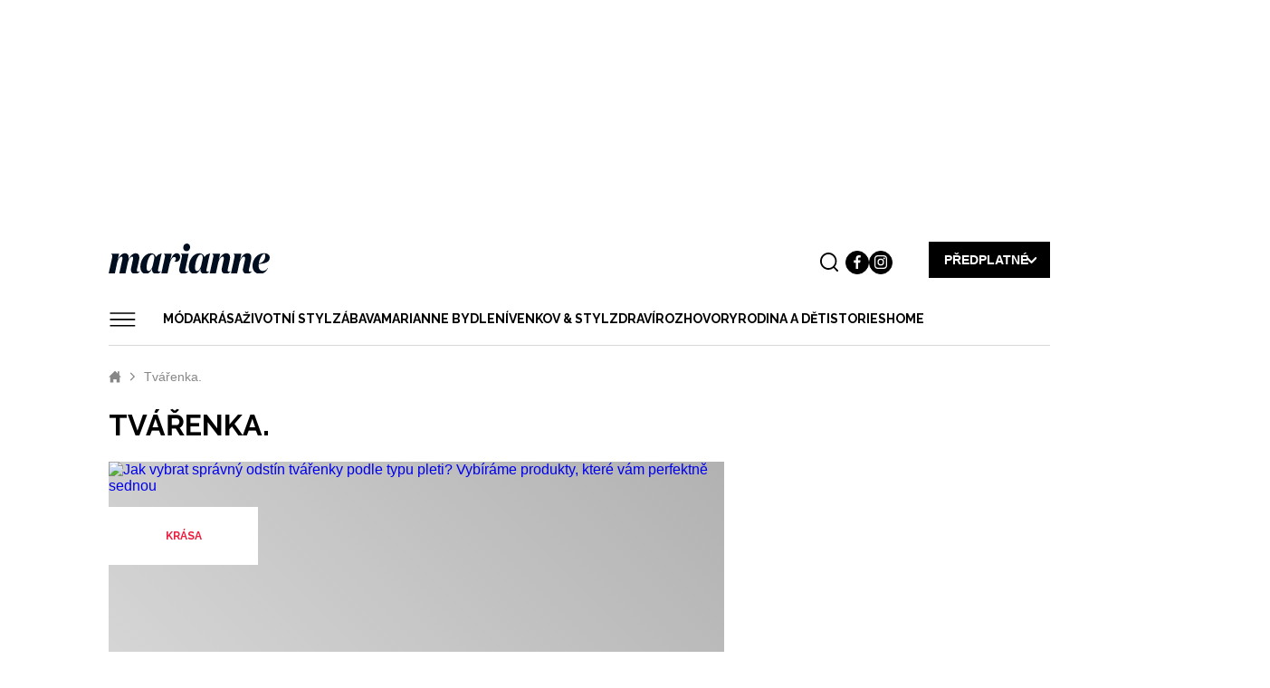

--- FILE ---
content_type: text/html; charset=UTF-8
request_url: https://www.marianne.cz/tag/tvarenka
body_size: 21796
content:
<!DOCTYPE html>


<html
   lang="cs" dir="ltr" prefix="og: https://ogp.me/ns#" class="ui-html"
  id="css"
>
<head>
    <title>tvářenka. - zajímavosti a fotografie | Marianne.cz</title>

    <style>
  .elm-content-not-critical {
    display: none;
  }

  .js-element-hidden {
    display: none !important;
  }
</style>


    <meta name="viewport" content="width=device-width, initial-scale=1, minimum-scale=1">
    <meta name="robots" content="max-image-preview:large">

                
      <link rel="preconnect" as="script" href="https://sdk.privacy-center.org/">
    <link rel="preload" as="script" fetchpriority="high" href="https://sdk.privacy-center.org/9a8e2159-3781-4da1-9590-fbf86806f86e/loader.js?target=www.marianne.cz">
  
    
    <meta charset="utf-8" />
<meta name="keywords" content="tvářenka." />
<link rel="canonical" href="https://www.marianne.cz/tag/tvarenka" />
<meta name="robots" content="index, follow" />
<meta name="referrer" content="unsafe-url" />
<meta property="og:site_name" content="Marianne.cz" />
<meta property="og:type" content="website" />
<meta property="og:url" content="https://www.marianne.cz/tag/tvarenka" />
<meta property="og:title" content="tvářenka. - zajímavosti a fotografie" />
<meta name="twitter:title" content="tvářenka." />
<meta name="twitter:url" content="https://www.marianne.cz/tag/tvarenka" />
<meta name="description" content="Na webu Marianne.cz si přečtete více o tématu tvářenka.. Najdete zde také zajímavosti ze světa módy, životního stylu, horoskopy a inspirativní příběhy." />
<meta property="og:description" content="Na webu Marianne.cz si přečtete více o tématu tvářenka.. Najdete zde také zajímavosti ze světa módy, životního stylu, horoskopy a inspirativní příběhy." />
<meta property="og:image" content="https://www.marianne.cz/sites/default/files/public/styles/facebook/public/2024-11/GettyImages-2184744594%20%281%29.jpg.webp?itok=VZVTafK8" />
<meta name="Generator" content="Drupal 9 (https://www.drupal.org)" />
<meta name="MobileOptimized" content="width" />
<meta name="HandheldFriendly" content="true" />
<meta name="viewport" content="width=device-width, initial-scale=1.0" />
<script type="application/ld+json">{
    "@context": "https://schema.org",
    "@type": "BreadcrumbList",
    "itemListElement": [
        {
            "@type": "ListItem",
            "position": 1,
            "name": "Marianne.cz",
            "item": "https://www.marianne.cz/"
        },
        {
            "@type": "ListItem",
            "position": 2,
            "name": "tvářenka."
        }
    ]
}</script>
<meta property="og:image" content="https://www.marianne.cz/sites/default/files/public/styles/gallery_page_xl/public/2024-11/GettyImages-2184744594%20%281%29.jpg.webp?itok=Wd-XkDno" />
<link rel="alternate" type="application/rss+xml" title="" href="https://www.marianne.cz/taxonomy/term/1973/feed" />


    <link rel="apple-touch-icon" sizes="57x57" href="/themes/custom/marianne/favicon/apple-icon-57x57.png">
<link rel="apple-touch-icon" sizes="60x60" href="/themes/custom/marianne/favicon/apple-icon-60x60.png">
<link rel="apple-touch-icon" sizes="72x72" href="/themes/custom/marianne/favicon/apple-icon-72x72.png">
<link rel="apple-touch-icon" sizes="76x76" href="/themes/custom/marianne/favicon/apple-icon-76x76.png">
<link rel="apple-touch-icon" sizes="114x114" href="/themes/custom/marianne/favicon/apple-icon-114x114.png">
<link rel="apple-touch-icon" sizes="120x120" href="/themes/custom/marianne/favicon/apple-icon-120x120.png">
<link rel="apple-touch-icon" sizes="144x144" href="/themes/custom/marianne/favicon/apple-icon-144x144.png">
<link rel="apple-touch-icon" sizes="152x152" href="/themes/custom/marianne/favicon/apple-icon-152x152.png">
<link rel="apple-touch-icon" sizes="180x180" href="/themes/custom/marianne/favicon/apple-icon-180x180.png">
<link rel="icon" type="image/png" sizes="192x192" href="/themes/custom/marianne/favicon/android-icon-192x192.png">
<link rel="icon" type="image/png" sizes="36x36" href="/themes/custom/marianne/favicon/android-icon-36x36.png">
<link rel="icon" type="image/png" sizes="48x48" href="/themes/custom/marianne/favicon/android-icon-48x48.png">
<link rel="icon" type="image/png" sizes="72x72" href="/themes/custom/marianne/favicon/android-icon-72x72.png">
<link rel="icon" type="image/png" sizes="96x96" href="/themes/custom/marianne/favicon/android-icon-96x96.png">
<link rel="icon" type="image/png" sizes="144x144" href="/themes/custom/marianne/favicon/android-icon-144x144.png">
<link rel="icon" type="image/png" sizes="192x192" href="/themes/custom/marianne/favicon/android-icon-192x192.png">
<link rel="icon" type="image/png" sizes="16x16" href="/themes/custom/marianne/favicon/favicon-16x16.png">
<link rel="icon" type="image/png" sizes="32x32" href="/themes/custom/marianne/favicon/favicon-32x32.png">
<link rel="icon" type="image/png" sizes="96x96" href="/themes/custom/marianne/favicon/favicon-96x96.png">
<link rel="icon" href="/themes/custom/marianne/favicon/favicon.ico">
<link rel="manifest" href="/themes/custom/marianne/favicon/manifest.json">
<meta name="msapplication-TileColor" content="#ffffff">
<meta name="msapplication-TileImage" content="/themes/custom/marianne/favicon/ms-icon-144x144.png">
<meta name="theme-color" content="#ffffff">

        <meta property="burda_ads:content_type" content="category">
    <meta property="burda_ads:tags" content="">
    <meta property="burda_ads:section" content="tvarenka">
    <script>
      window.burdaAds = window.burdaAds || { queue: [] };
      window.burdaAds.hasR2B2 = true;
          </script>

    <script>
    (function () {
    const callback = function(mutationList, observer) {
      const scrollbarWidth = window.innerWidth - document.documentElement.clientWidth;

      for (const mutation of mutationList) {
        let style = mutation.target.style;

        if (style.overflowX === 'hidden' && style.width === '100vw') {
          mutation.target.style.width = 'calc(100vw - ' + scrollbarWidth + 'px)';
          observer.disconnect();
        }
      }
    };

    const observer = new MutationObserver(callback);
    observer.observe(document.documentElement, {
      attributes: true,
      attributeFilter: ['style'],
      attributeOldValue: true,
      childList: false,
      subtree: false
    });
  }());
</script>

    
    
      <script>
      (function () {
        const nativeSrcProperty = Object.getOwnPropertyDescriptor(HTMLScriptElement.prototype, 'src');

        Object.defineProperty(HTMLScriptElement.prototype, 'src', {
          get: function () {
            return nativeSrcProperty.get.call(this);
          },

          set: function (value) {
            if (value?.includes('privacy-center.org')) {
              this.fetchPriority = 'high';

              Object.defineProperty(HTMLScriptElement.prototype, 'src', {
                ...nativeSrcProperty
              });
            }

            nativeSrcProperty.set.call(this, value);
          }
        });
      }());
    </script>

        <script>(function(){function e(n,o,r,f,s){function e(e,t,n,i){if(typeof n!=="function"){return}if(!window[o]){window[o]=[]}var a=!1;if(s){a=s(e,i,n)}if(!a){window[o].push({command:e,version:t,callback:n,parameter:i})}}e.stub=!0;e.stubVersion=2;function t(i){if(!window[n]||window[n].stub!==!0){return}if(!i.data){return}var a=typeof i.data==="string";var e;try{e=a?JSON.parse(i.data):i.data}catch(t){return}if(e[r]){var o=e[r];window[n](o.command,o.version,function(e,t){var n={};n[f]={returnValue:e,success:t,callId:o.callId};if(i.source){i.source.postMessage(a?JSON.stringify(n):n,"*")}},o.parameter)}}if(typeof window[n]!=="function"){window[n]=e;if(window.addEventListener){window.addEventListener("message",t,!1)}else{window.attachEvent("onmessage",t)}}}e("__tcfapi","__tcfapiBuffer","__tcfapiCall","__tcfapiReturn")})()</script>

    <script async src="https://sdk.privacy-center.org/9a8e2159-3781-4da1-9590-fbf86806f86e/loader.js?target=www.marianne.cz" id="spcloader" charset="utf-8"></script>
  

    <link rel="stylesheet" media="all" href="https://ads.burdadigital.cz/sites/default/files/public/burda_ads/prod/dist/marianne/v6/burda-ads.css?version=03bebe" />
<link rel="stylesheet" media="all" href="/sites/default/files/public/css/css_qAsAtyD3LvGayo0ErATi1RVajrCdJfyca9L_xIpA0Uk.css" />
<link rel="stylesheet" media="all" href="/sites/default/files/public/css/css_d4hBWa8cPWPjQpoqOwTLMJnmo4trzypcWm5qJnRfILo.css" />


    <link href="https://fonts.googleapis.com/css?family=Raleway:300,400,500,600,700,800,900&display=swap" rel="stylesheet">

    <link rel="preload" as="script" fetchpriority="low" href="https://micro.rubiconproject.com/prebid/dynamic/26636.js">
    <script async crossorigin="anonymous" src="https://securepubads.g.doubleclick.net/tag/js/gpt.js"></script>
    <script async src="https://cdn.performax.cz/yi/adsbypx/px_autoads.js"></script>

    <script src="/sites/default/files/public/burda-ads-local/marianne/burda-ads--config.js"></script>
<script src="https://ads.burdadigital.cz/sites/default/files/public/burda_ads/prod/dist/marianne/v6/burda-ads--critical.js?version=290080"></script>
<script src="/sites/default/files/public/js/js_zFzT_sQIHMwuRSbuSzpcx_Xb-udnexuf4AauVVLa4W8.js"></script>


    <script type="didomi/javascript" data-vendor="c:burdainte-VL2wyPeJ" src="//cz.adocean.pl/files/js/ado.js"></script>
    <script type="didomi/javascript" data-vendor="c:burdainte-VL2wyPeJ">
        /* (c)AdOcean 2003-2021 */
        if(typeof ado!=="object"){ado={};ado.config=ado.preview=ado.placement=ado.master=ado.slave=function(){};}
        ado.config({mode: "new", xml: false, consent: true, characterEncoding: true});
        ado.preview({enabled: true});
    </script>

    <script>
        window.dataLayer = window.dataLayer || [];
    </script>

    <script type="didomi/javascript" data-vendor="c:burdainte-VL2wyPeJ" src="https://try.abtasty.com/c4c417dd1f11cffd3400ba7d814bf6cc.js"></script>

    <!-- Google Tag Manager -->
<script>
  (function(w,d,s,l,i){w[l]=w[l]||[];w[l].push({'gtm.start':
      new Date().getTime(),event:'gtm.js'});var f=d.getElementsByTagName(s)[0],
    j=d.createElement(s),dl=l!='dataLayer'?'&l='+l:'';j.async=true;j.src=
    'https://www.googletagmanager.com/gtm.js?id='+i+dl;f.parentNode.insertBefore(j,f);
  })(window,document,'script','dataLayer','GTM-MJX8VLG');
</script>
<!-- End Google Tag Manager -->
      <script async src="https://www.googletagmanager.com/gtag/js?id=G-VSVH4D7ZWH"></script>

  <script>
    window.dataLayer = window.dataLayer || [];
    function gtag(){dataLayer.push(arguments);}

    gtag('js', new Date());

    gtag('config', 'G-VSVH4D7ZWH', {
      'send_page_view': false,
    });
  </script>


    
<script>
  window.ui = window.ui || {};
  ui.gemius = ui.gemius || {};
  ui.gemius.id = '1w.rq__3bN8bu_IugvqsX_W0HeJR2Tt_02QuZDLE9jH.q7';

  var pp_gemius_identifier = ui.gemius.id;   let pp_gemius_use_cmp = true; 
    function gemius_pending(i) { window[i] = window[i] || function() {var x = window[i+'_pdata'] = window[i+'_pdata'] || []; x[x.length]=arguments;};};
  gemius_pending('gemius_hit'); gemius_pending('gemius_event'); gemius_pending('gemius_init'); gemius_pending('pp_gemius_hit'); gemius_pending('pp_gemius_event'); gemius_pending('pp_gemius_init');
  (function(d,t) {try {var gt=d.createElement(t),s=d.getElementsByTagName(t)[0],l='http'+((location.protocol=='https:')?'s':''); gt.setAttribute('async','async');
    gt.setAttribute('defer','defer'); gt.src=l+'://spir.hit.gemius.pl/xgemius.js'; s.parentNode.insertBefore(gt,s);} catch (e) {}})(document,'script');
</script>

              <script src="https://d.seznam.cz/recass/js/sznrecommend-measure.min.js" data-webid="852"></script>
  

      <script>
    (function () {
      const isOrganic = burdaAds.isOrganic();
      if (!isOrganic) {
        return;
      }

      const scriptElement = document.createElement('script');
      scriptElement.src = '//htagpa.tech/c/marianne.cz.js';
      document.head.append(scriptElement);
    }());
  </script>


    <script async defer src="https://www.google.com/recaptcha/api.js"></script>
    <!-- Hotjar Tracking Code for Marianne | Online magazín pro ženy, které jsou IN!  -->
    <script>
        (function (h, o, t, j, a, r) {
            h.hj = h.hj || function () {
                (h.hj.q = h.hj.q || []).push(arguments)
            };
            h._hjSettings = {hjid: 2960515, hjsv: 6};
            a = o.getElementsByTagName('head')[0];
            r = o.createElement('script');
            r.async = 1;
            r.src = t + h._hjSettings.hjid + j + h._hjSettings.hjsv;
            a.appendChild(r);
        })(window, document, 'https://static.hotjar.com/c/hotjar-', '.js?sv=');
    </script>

            <!-- UpScore -->
<script type="didomi/javascript" data-vendor="c:upscoregm-aHc8RP8F">
(function(u,p,s,c,r){u[r]=u[r]||function(p){(u[r].q=u[r].q||[]).push(p)},u[r].ls=1*new Date();
var a=p.createElement(s),m=p.getElementsByTagName(s)[0];a.async=1;a.src=c;m.parentNode.insertBefore(a,m)
})(window,document,'script','//files.upscore.com/async/upScore.js','upScore');
upScore({
    config: {
        domain: "marianne.cz",
        article: "",
        track_positions: true
    },
    data: {
        section: "tv\u00e1\u0159enka.",
        taxonomy: "",
        object_id: "",
        pubdate: "",
        author: "Redakce marianne.cz",
                object_type: "landingpage"
    }
});
</script>
    
            <!-- Datalayer -->
<script>
  const dataLayerData = JSON.parse('\u007B\u0022event\u0022\u003A\u0022page_view\u0022,\u0022site\u0022\u003A\u0022marianne.cz\u0022,\u0022page\u0022\u003A\u007B\u0022type\u0022\u003A\u0022category\u0022,\u0022title\u0022\u003A\u0022tv\\u00e1\\u0159enka.\u0022,\u0022path\u0022\u003A\u0022\\\/tag\\\/tvarenka\u0022,\u0022location\u0022\u003A\u0022https\u003A\\\/\\\/www.marianne.cz\\\/tag\\\/tvarenka\u0022,\u0022category\u0022\u003A\u0022tv\\u00e1\\u0159enka.\u0022,\u0022topics\u0022\u003A\u005B\u005D,\u0022published\u0022\u003A\u0022\u0022\u007D,\u0022author\u0022\u003A\u007B\u0022id\u0022\u003A\u0022\u0022,\u0022name\u0022\u003A\u0022Redakce\u0020marianne.cz\u0022\u007D\u007D');
  window.dataLayerData = dataLayerData;
  window.dataLayer.push(dataLayerData);
</script>
    </head>

<body
   class="ui-page--marianne ui-page"
  data-page-base
  data-menu-overlay-status="initial"
  data-gallery-detail-overlay-status="initial"
>
  
  <iframe style="display: none;" name="__tcfapiLocator" title="__tcfapiLocator"></iframe>


    <!-- Google Tag Manager (noscript) -->
<noscript><iframe src="https://www.googletagmanager.com/ns.html?id=GTM-MJX8VLG"
                  height="0" width="0" style="display:none;visibility:hidden"></iframe></noscript>
<!-- End Google Tag Manager (noscript) -->

    <a href="#main-content" class="visually-hidden focusable">
    Přejít k hlavnímu obsahu
    </a>

    <script async defer src="//assets.pinterest.com/js/pinit.js"></script>

    <div class="page-wrapper ui-overlay-outer--coverage ui-overlay-outer">
      <div
        class="ui-overlay--coverage ui-overlay"
        data-overlay-name="coverage"
      ></div>

      
        <div class="dialog-off-canvas-main-canvas" data-off-canvas-main-canvas>
          
  <div class="ui-header-promo-container--mobile ui-header-promo-container" data-header-promo-mobile-placeholder></div>


    <div>
    
        <div
        class="ui-advert-component--type--atf ui-advert-component--type ui-advert-component--device--mobile ui-advert-component--device ui-advert-component--traffic--burda ui-advert-component--traffic--seznam ui-advert-component--traffic--economia ui-advert-component--traffic ui-advert-component"
        data-advert-component
              ><script>
          burdaAds.adverts.add({
            element: document.currentScript.parentElement,
            areaIds: [10030,10041,10562],
                      });
        </script></div>  

        <div
        class="ui-advert-component--type--leaderboard ui-advert-component--type ui-advert-component--device--desktop ui-advert-component--device ui-advert-component--traffic--burda ui-advert-component--traffic--seznam ui-advert-component--traffic--economia ui-advert-component--traffic ui-advert-component"
        data-advert-component
              ><script>
          burdaAds.adverts.add({
            element: document.currentScript.parentElement,
            areaIds: [10001,10026,10561],
                          customAttributes: {"data-advert-container-custom":"leaderboard"},
                      });
        </script></div>  


  </div>



  <div class="branding-wrapper">

      
      
<div
  class="bg-image ad-block-detection"
  style="background-image: url('../../themes/custom/marianne/images/bg-image.png')"
  data-advert-blocking-detection-layer
></div>

  <div
    class="region-before-header ui-region--before-header ui-region"
    data-region="before_header"
  >
    
  </div>

<header
  class="
      ui-header--with-subscription
          ui-header--basic
        ui-header
    ui-layout--basic ui-layout
  "
  data-header-base
>
  <div class="ui-header__items">
    <div class="ui-header__item--logo ui-header__item">
      <a class="ui-header__link" href="/">
                <img
          class="
            ui-header__item-image--full ui-header__item-image
            ui-image--responsive ui-image
          "
          src="/themes/custom/marianne/images/logo/Marianne-logo-black.svg"
          width="300"
          height="55"
          alt="Marianne"
        >
              </a>
    </div>

    <ul
      class="
        ui-header__item--buttons ui-header__item
        ui-list--reset ui-list
      "
      data-header-gallery-repeat-hide-with="style"
      data-header-gallery-repeat-hide-status="visible"
    >
      <li class="ui-list__item--promo ui-list__item"></li>

              <li class="ui-list__item--search ui-list__item">
          <div
            class="
              ui-buttonX--search
              ui-buttonX--has-hover ui-buttonX--has-icon
              ui-buttonX--rounded-half ui-buttonX--square ui-buttonX--small
              ui-buttonX--color-0 ui-buttonX
            "
            data-form-switcher-trigger
            data-form-name="search-header"
          >
            <div class="ui-buttonX__icon">
              <svg class="ui-svg--search ui-svg--block ui-svg--events-none ui-svg" width="21.66" height="22.045" viewbox="0 0 21.66 22.045" xmlns="http://www.w3.org/2000/svg">
                <title>Vyhledávání</title>
                <path fill="currentColor" d="M9.969 0C4.474.001.002 4.475 0 9.973c.002 5.494 4.474 9.965 9.967 9.965a9.925 9.925 0 0 0 6.09-2.082l3.897 3.896a.997.997 0 0 0 1.414 0 .999.999 0 0 0 0-1.414l-3.86-3.86a9.921 9.921 0 0 0 2.432-6.51C19.938 4.472 15.465 0 9.97 0zm0 2c4.393 0 7.969 3.575 7.97 7.97 0 4.394-3.577 7.968-7.972 7.968-4.392 0-7.965-3.574-7.967-7.965C2.002 5.578 5.576 2.001 9.97 2z"/>
              </svg>
            </div>
          </div>

          
  <form
          id="search-block-form"
        class="
      search-bar
      ui-form--search ui-form
    "
    action="/search"
    method="get"
    accept-charset="UTF-8"
    data-form-base
    data-form-name="search-header"
    data-form-status="initial"
  >
    
    <div class="ui-form__content">
      <div
        class="
          search-input
          ui-form__item--query ui-form__item
        "
        data-form-item-name="query"
      >
        <input
          id="edit-keys"
          class="
            form-search
            ui-form__field--query ui-form__field
          "
          type="search"
          name="k"
          value=""
          required="required"
          size="15"
          minlength="3"
          maxlength="128"
          placeholder="Zadejte hledaný výraz"
          title="Zadejte hledaný termín"
          data-drupal-selector="edit-keys"
          data-form-field-name="query"
        >
      </div>

      <input
        class="elm-blind-user"
        type="submit"
        value="Hledat"
        data-drupal-selector="edit-submit"
      >
    </div>
  </form>

        </li>
      
                                                  
      
                <li class="ui-list__item--social-network--facebook ui-list__item--social-network ui-list__item">
    <a
      class="
        ui-buttonX--has-hover ui-buttonX--has-icon
        ui-buttonX--rounded-half ui-buttonX--square
        ui-buttonX--tiny
        ui-buttonX--color-2
        ui-buttonX
      "
      href="https://www.facebook.com/Marianne.cz/"
      target="_blank"
    >
      <div class="ui-buttonX__icon--small ui-buttonX__icon">
                  <svg class="ui-svg--facebook ui-svg--cover ui-svg--events-none ui-svg" width="11.424" height="22" viewbox="0 0 11.424 22" xmlns="http://www.w3.org/2000/svg">
            <title>Facebook</title>
            <path fill="currentColor" d="m10.784 11.965.504-3.911H7.416V5.557c0-1.132.315-1.904 1.939-1.904l2.069-.001V.154C11.067.107 9.839 0 8.407 0 5.421 0 3.378 1.823 3.378 5.17v2.884H0v3.911h3.378V22h4.038V11.965Z"/>
          </svg>

              </div>
    </a>
  </li>

                <li class="ui-list__item--social-network--instagram ui-list__item--social-network ui-list__item">
    <a
      class="
        ui-buttonX--has-hover ui-buttonX--has-icon
        ui-buttonX--rounded-half ui-buttonX--square
        ui-buttonX--tiny
        ui-buttonX--color-2
        ui-buttonX
      "
      href="https://www.instagram.com/mariannemagazine/"
      target="_blank"
    >
      <div class="ui-buttonX__icon--small ui-buttonX__icon">
                  <svg class="ui-svg--instagram ui-svg--cover ui-svg--events-none ui-svg" width="22" height="22" viewbox="0 0 22 22" xmlns="http://www.w3.org/2000/svg">
            <title>Instagram</title>
            <g fill="currentColor">
              <path d="M15.929 0H6.071A6.078 6.078 0 0 0 0 6.071v9.858A6.077 6.077 0 0 0 6.071 22h9.858A6.078 6.078 0 0 0 22 15.929V6.071A6.078 6.078 0 0 0 15.929 0Zm4.119 15.929a4.124 4.124 0 0 1-4.119 4.119H6.071a4.124 4.124 0 0 1-4.119-4.119V6.071a4.124 4.124 0 0 1 4.119-4.119h9.858a4.124 4.124 0 0 1 4.119 4.119v9.858Z"></path>
              <path d="M11 5.331A5.675 5.675 0 0 0 5.331 11 5.675 5.675 0 0 0 11 16.669 5.675 5.675 0 0 0 16.669 11 5.675 5.675 0 0 0 11 5.331Zm0 9.386A3.721 3.721 0 0 1 7.283 11 3.721 3.721 0 0 1 11 7.283 3.721 3.721 0 0 1 14.717 11 3.721 3.721 0 0 1 11 14.717Zm5.907-11.041c-.376 0-.746.153-1.012.419s-.42.635-.42 1.013c0 .376.154.745.42 1.012.266.266.636.419 1.012.419.377 0 .745-.153 1.012-.419a1.44 1.44 0 0 0 .419-1.012c0-.378-.152-.747-.419-1.013a1.44 1.44 0 0 0-1.012-.419Z"></path>
            </g>
          </svg>

              </div>
    </a>
  </li>

          </ul>
    <div class="ui-header__item--subscription ui-header__item">
      <div
        class="
          ui-buttonX--subscription
          ui-buttonX--has-hover
          ui-buttonX--has-icon--at-right ui-buttonX--has-icon
          ui-buttonX--semibold ui-buttonX--uppercase
          ui-buttonX--padded-x-small ui-buttonX--medium
          ui-buttonX--color-2 ui-buttonX
        "
        data-subscription-dropdown-trigger
      >
        <div class="ui-buttonX__content">
          Předplatné
        </div>
        <div class="ui-buttonX__icon">
          <svg class="ui-svg--arrow-thin ui-svg--block ui-svg--events-none ui-svg" width="15.771" height="27.771" viewBox="0 0 11.828 20.828" xmlns="http://www.w3.org/2000/svg">
            <path fill="none" stroke="currentColor" stroke-linecap="square" stroke-miterlimit="3" stroke-width="2" d="m10.414 1.414-9 9 9 9" vector-effect="non-scaling-stroke"/>
          </svg>
        </div>
      </div>
    </div>
    
    <div
      class="ui-header__item--menu ui-header__item"
      data-menu-sticky-breakpoint
    >
      <div
        class="ui-header__menu-trigger"
        data-menu-overlay-trigger
      >
        <svg class="ui-svg--hamburger ui-svg" width="39" height="23" viewbox="0 0 39 23" xmlns="http://www.w3.org/2000/svg">
          <path fill="currentColor" d="M2 20h35.98v2H2zM2 11h36v2H2zM2 2h36v2H2z"/>
        </svg>
      </div>

      <div class="ui-header__menu">
          <nav
    class="ui-menu--basic ui-menu"
    data-menu-base
    data-menu-status="initial"
    data-menu-see-more-layer-status="hidden"
    data-menu-see-more-trigger-status="hidden"
  >
    <ul
      class="ui-menu__list--level-1 ui-menu__list ui-list--reset ui-list"
      data-menu-list="default"
      data-menu-list-level="1"
    >
              <li
          class="
                        ui-menu__item--level-1 ui-menu__item
          "
          data-menu-link
          data-menu-link-index="1"
        >
          <a
            class="
                            ui-menu__item-link--level-1 ui-menu__item-link
            "
            href="/moda"
          >
            Móda
          </a>

                            </li>
              <li
          class="
                        ui-menu__item--level-1 ui-menu__item
          "
          data-menu-link
          data-menu-link-index="2"
        >
          <a
            class="
                            ui-menu__item-link--level-1 ui-menu__item-link
            "
            href="/krasa"
          >
            Krása
          </a>

                            </li>
              <li
          class="
                        ui-menu__item--level-1 ui-menu__item
          "
          data-menu-link
          data-menu-link-index="3"
        >
          <a
            class="
                            ui-menu__item-link--level-1 ui-menu__item-link
            "
            href="/zivotni-styl"
          >
            Životní styl
          </a>

                            </li>
              <li
          class="
                        ui-menu__item--level-1 ui-menu__item
          "
          data-menu-link
          data-menu-link-index="4"
        >
          <a
            class="
                            ui-menu__item-link--level-1 ui-menu__item-link
            "
            href="/zabava"
          >
            Zábava
          </a>

                                <div
              class="
                ui-menu__list--columns-3
                ui-menu__list--level-2 ui-menu__list
              "
              data-menu-list-level="2"
            >
              <ul
                class="
                  ui-menu__list-content--level-2 ui-menu__list-content
                  ui-list--reset ui-list
                "
              >
                                  <li class="ui-menu__item--level-2 ui-menu__item">
                    <a
                      class="
                                                ui-menu__item-link--level-2 ui-menu__item-link
                      "
                      href="https://www.marianne.cz/tag/horoskop"
                    >
                      Tajemno a horoskopy 
                    </a>
                  </li>
                                  <li class="ui-menu__item--level-2 ui-menu__item">
                    <a
                      class="
                                                ui-menu__item-link--level-2 ui-menu__item-link
                      "
                      href="/horoskopy"
                    >
                      Týdenní a měsíční horoskopy
                    </a>
                  </li>
                                  <li class="ui-menu__item--level-2 ui-menu__item">
                    <a
                      class="
                                                ui-menu__item-link--level-2 ui-menu__item-link
                      "
                      href="/tag/kvizy"
                    >
                      Kvízy
                    </a>
                  </li>
                              </ul>
            </div>
                  </li>
              <li
          class="
                        ui-menu__item--level-1 ui-menu__item
          "
          data-menu-link
          data-menu-link-index="5"
        >
          <a
            class="
                            ui-menu__item-link--level-1 ui-menu__item-link
            "
            href="/marianne-bydleni"
          >
            Marianne Bydlení
          </a>

                                <div
              class="
                ui-menu__list--columns-3
                ui-menu__list--level-2 ui-menu__list
              "
              data-menu-list-level="2"
            >
              <ul
                class="
                  ui-menu__list-content--level-2 ui-menu__list-content
                  ui-list--reset ui-list
                "
              >
                                  <li class="ui-menu__item--level-2 ui-menu__item">
                    <a
                      class="
                                                ui-menu__item-link--level-2 ui-menu__item-link
                      "
                      href="/marianne-bydleni/novinky"
                    >
                      Novinky
                    </a>
                  </li>
                                  <li class="ui-menu__item--level-2 ui-menu__item">
                    <a
                      class="
                                                ui-menu__item-link--level-2 ui-menu__item-link
                      "
                      href="/marianne-bydleni/lide-mista"
                    >
                      Lidé a místa
                    </a>
                  </li>
                                  <li class="ui-menu__item--level-2 ui-menu__item">
                    <a
                      class="
                                                ui-menu__item-link--level-2 ui-menu__item-link
                      "
                      href="/marianne-bydleni/inspirace"
                    >
                      Inspirace
                    </a>
                  </li>
                                  <li class="ui-menu__item--level-2 ui-menu__item">
                    <a
                      class="
                                                ui-menu__item-link--level-2 ui-menu__item-link
                      "
                      href="/marianne-bydleni/poradna"
                    >
                      Poradna
                    </a>
                  </li>
                                  <li class="ui-menu__item--level-2 ui-menu__item">
                    <a
                      class="
                                                ui-menu__item-link--level-2 ui-menu__item-link
                      "
                      href="/marianne-bydleni/promeny"
                    >
                      Proměny
                    </a>
                  </li>
                                  <li class="ui-menu__item--level-2 ui-menu__item">
                    <a
                      class="
                                                ui-menu__item-link--level-2 ui-menu__item-link
                      "
                      href="https://www.marianne.cz/tag/diy"
                    >
                      DIY
                    </a>
                  </li>
                                  <li class="ui-menu__item--level-2 ui-menu__item">
                    <a
                      class="
                                                ui-menu__item-link--level-2 ui-menu__item-link
                      "
                      href="/tag/architektura"
                    >
                      Architektura
                    </a>
                  </li>
                              </ul>
            </div>
                  </li>
              <li
          class="
                        ui-menu__item--level-1 ui-menu__item
          "
          data-menu-link
          data-menu-link-index="6"
        >
          <a
            class="
                            ui-menu__item-link--level-1 ui-menu__item-link
            "
            href="https://www.marianne.cz/venkov-styl"
          >
            Venkov &amp; styl
          </a>

                                <div
              class="
                ui-menu__list--columns-3
                ui-menu__list--level-2 ui-menu__list
              "
              data-menu-list-level="2"
            >
              <ul
                class="
                  ui-menu__list-content--level-2 ui-menu__list-content
                  ui-list--reset ui-list
                "
              >
                                  <li class="ui-menu__item--level-2 ui-menu__item">
                    <a
                      class="
                                                ui-menu__item-link--level-2 ui-menu__item-link
                      "
                      href="https://marianne.cz/venkov-styl/remesla"
                    >
                      Řemesla
                    </a>
                  </li>
                                  <li class="ui-menu__item--level-2 ui-menu__item">
                    <a
                      class="
                                                ui-menu__item-link--level-2 ui-menu__item-link
                      "
                      href="https://marianne.cz/venkov-styl/zahrada"
                    >
                      Zahrada
                    </a>
                  </li>
                                  <li class="ui-menu__item--level-2 ui-menu__item">
                    <a
                      class="
                                                ui-menu__item-link--level-2 ui-menu__item-link
                      "
                      href="https://marianne.cz/venkov-styl/tradice"
                    >
                      Tradice
                    </a>
                  </li>
                                  <li class="ui-menu__item--level-2 ui-menu__item">
                    <a
                      class="
                                                ui-menu__item-link--level-2 ui-menu__item-link
                      "
                      href="https://marianne.cz/venkov-styl/cestovani"
                    >
                      Cestování
                    </a>
                  </li>
                                  <li class="ui-menu__item--level-2 ui-menu__item">
                    <a
                      class="
                                                ui-menu__item-link--level-2 ui-menu__item-link
                      "
                      href="https://marianne.cz/venkov-styl/dobry-napad"
                    >
                      Dobrý nápad
                    </a>
                  </li>
                                  <li class="ui-menu__item--level-2 ui-menu__item">
                    <a
                      class="
                                                ui-menu__item-link--level-2 ui-menu__item-link
                      "
                      href="https://www.marianne.cz/venkov-styl/chaty-chalupy"
                    >
                      Chaty a chalupy
                    </a>
                  </li>
                              </ul>
            </div>
                  </li>
              <li
          class="
                        ui-menu__item--level-1 ui-menu__item
          "
          data-menu-link
          data-menu-link-index="7"
        >
          <a
            class="
                            ui-menu__item-link--level-1 ui-menu__item-link
            "
            href="https://marianne.cz/zdravy-zivot"
          >
            Zdraví
          </a>

                            </li>
              <li
          class="
                        ui-menu__item--level-1 ui-menu__item
          "
          data-menu-link
          data-menu-link-index="8"
        >
          <a
            class="
                            ui-menu__item-link--level-1 ui-menu__item-link
            "
            href="/rozhovory"
          >
            Rozhovory
          </a>

                                <div
              class="
                ui-menu__list--columns-2
                ui-menu__list--level-2 ui-menu__list
              "
              data-menu-list-level="2"
            >
              <ul
                class="
                  ui-menu__list-content--level-2 ui-menu__list-content
                  ui-list--reset ui-list
                "
              >
                                  <li class="ui-menu__item--level-2 ui-menu__item">
                    <a
                      class="
                                                ui-menu__item-link--level-2 ui-menu__item-link
                      "
                      href="https://www.marianne.cz/tag/marianne-talk"
                    >
                      Marianne Talk
                    </a>
                  </li>
                                  <li class="ui-menu__item--level-2 ui-menu__item">
                    <a
                      class="
                                                ui-menu__item-link--level-2 ui-menu__item-link
                      "
                      href="https://www.marianne.cz/tag/plodne-hovory-s-marianne"
                    >
                      Plodné hovory s Marianne
                    </a>
                  </li>
                              </ul>
            </div>
                  </li>
              <li
          class="
                        ui-menu__item--level-1 ui-menu__item
          "
          data-menu-link
          data-menu-link-index="9"
        >
          <a
            class="
                            ui-menu__item-link--level-1 ui-menu__item-link
            "
            href="https://marianne.cz/rodina-deti"
          >
            Rodina a děti
          </a>

                            </li>
              <li
          class="
                        ui-menu__item--level-1 ui-menu__item
          "
          data-menu-link
          data-menu-link-index="10"
        >
          <a
            class="
                            ui-menu__item-link--level-1 ui-menu__item-link
            "
            href="https://www.burdastory.cz/marianne"
          >
            Stories
          </a>

                            </li>
              <li
          class="
                        ui-menu__item--level-1 ui-menu__item
          "
          data-menu-link
          data-menu-link-index="11"
        >
          <a
            class="
                            ui-menu__item-link--level-1 ui-menu__item-link
            "
            href="/"
          >
            Home
          </a>

                            </li>
          </ul>

    <div class="ui-menu__see-more" aria-hidden="true">
      <div class="ui-menu__see-more-trigger" data-menu-list-trigger="cloned">
        Více
        <svg class="ui-svg--block ui-svg--events-none ui-svg--arrow-down ui-svg" width="14" height="9" viewbox="0 0 14 9" xmlns="http://www.w3.org/2000/svg">
          <path fill="none" stroke="currentColor" stroke-width="2" stroke-linecap="round" d="M1 1L7 7L13 1"/>
        </svg>
      </div>

      <ul
        class="ui-menu__see-more-list ui-list--reset ui-list"
        data-menu-list="cloned"
      ></ul>
    </div>
  </nav>

      </div>
    </div>

      </div>

  
<div
  class="ui-overlay-trigger--header ui-overlay-trigger"
  aria-hidden="true"
  data-menu-overlay-trigger
  data-menu-overlay-trigger-name="sticky"
  data-menu-overlay-trigger-status="hidden"
>
  <div class="ui-overlay-trigger__content">
    <div class="ui-overlay-trigger__item--close ui-overlay-trigger__item">
      <svg class="ui-svg--block ui-svg--events-none ui-svg--close ui-svg" width="26.878" height="26.871" viewbox="0 0 26.878 26.871" xmlns="http://www.w3.org/2000/svg">
        <path fill="currentColor" d="m25.459 0-12.02 12.021L1.414.004 0 1.42l12.023 12.016L.003 25.457l1.415 1.414L13.439 14.85l12.026 12.017 1.414-1.416-12.025-12.015L26.875 1.414 25.459 0z"></path>
      </svg>
    </div>

    <div class="ui-overlay-trigger__item--open ui-overlay-trigger__item">
      <svg class="ui-svg--block ui-svg--events-none ui-svg--hamburger ui-svg" width="39" height="23" viewbox="0 0 39 23" xmlns="http://www.w3.org/2000/svg">
        <path fill="currentColor" d="M2 20h35.98v2H2zM2 11h36v2H2zM2 2h36v2H2z"/>
      </svg>
    </div>
  </div>
</div>

<div
  class="ui-overlay--header ui-overlay"
  aria-hidden="true"
  data-menu-overlay-base
  data-menu-overlay-status="hidden"
>
  <div class="ui-overlay__content">
    <div
      class="ui-overlay__close"
      data-menu-overlay-trigger
    >
      <svg class="ui-svg--block ui-svg--events-none ui-svg--close ui-svg" width="26.878" height="26.871" viewbox="0 0 26.878 26.871" xmlns="http://www.w3.org/2000/svg">
        <path fill="currentColor" d="m25.459 0-12.02 12.021L1.414.004 0 1.42l12.023 12.016L.003 25.457l1.415 1.414L13.439 14.85l12.026 12.017 1.414-1.416-12.025-12.015L26.875 1.414 25.459 0z"></path>
      </svg>
    </div>

    <div class="ui-overlay__items">
      <div
        class="
          ui-menu--overlay ui-menu
          ui-overlay__item--menu ui-overlay__item
        "
      >
        <ul
          class="ui-menu__list--level-1 ui-menu__list ui-list--reset ui-list"
          data-menu-list="overlay"
        ></ul>
      </div>

      <div class="ui-overlay__item--socials ui-overlay__item">
                  <ul class="ui-list--reset ui-list">
                            <li class="ui-list__item--social-network--facebook ui-list__item--social-network ui-list__item">
    <a
      class="
        ui-buttonX--has-hover ui-buttonX--has-icon
        ui-buttonX--rounded-half ui-buttonX--square
        ui-buttonX--small
        ui-buttonX--color-2
        ui-buttonX
      "
      href="https://www.facebook.com/Marianne.cz/"
      target="_blank"
    >
      <div class="ui-buttonX__icon--small ui-buttonX__icon">
                  <svg class="ui-svg--facebook ui-svg--cover ui-svg--events-none ui-svg" width="11.424" height="22" viewbox="0 0 11.424 22" xmlns="http://www.w3.org/2000/svg">
            <title>Facebook</title>
            <path fill="currentColor" d="m10.784 11.965.504-3.911H7.416V5.557c0-1.132.315-1.904 1.939-1.904l2.069-.001V.154C11.067.107 9.839 0 8.407 0 5.421 0 3.378 1.823 3.378 5.17v2.884H0v3.911h3.378V22h4.038V11.965Z"/>
          </svg>

              </div>
    </a>
  </li>

                            <li class="ui-list__item--social-network--instagram ui-list__item--social-network ui-list__item">
    <a
      class="
        ui-buttonX--has-hover ui-buttonX--has-icon
        ui-buttonX--rounded-half ui-buttonX--square
        ui-buttonX--small
        ui-buttonX--color-2
        ui-buttonX
      "
      href="https://www.instagram.com/mariannemagazine/"
      target="_blank"
    >
      <div class="ui-buttonX__icon--small ui-buttonX__icon">
                  <svg class="ui-svg--instagram ui-svg--cover ui-svg--events-none ui-svg" width="22" height="22" viewbox="0 0 22 22" xmlns="http://www.w3.org/2000/svg">
            <title>Instagram</title>
            <g fill="currentColor">
              <path d="M15.929 0H6.071A6.078 6.078 0 0 0 0 6.071v9.858A6.077 6.077 0 0 0 6.071 22h9.858A6.078 6.078 0 0 0 22 15.929V6.071A6.078 6.078 0 0 0 15.929 0Zm4.119 15.929a4.124 4.124 0 0 1-4.119 4.119H6.071a4.124 4.124 0 0 1-4.119-4.119V6.071a4.124 4.124 0 0 1 4.119-4.119h9.858a4.124 4.124 0 0 1 4.119 4.119v9.858Z"></path>
              <path d="M11 5.331A5.675 5.675 0 0 0 5.331 11 5.675 5.675 0 0 0 11 16.669 5.675 5.675 0 0 0 16.669 11 5.675 5.675 0 0 0 11 5.331Zm0 9.386A3.721 3.721 0 0 1 7.283 11 3.721 3.721 0 0 1 11 7.283 3.721 3.721 0 0 1 14.717 11 3.721 3.721 0 0 1 11 14.717Zm5.907-11.041c-.376 0-.746.153-1.012.419s-.42.635-.42 1.013c0 .376.154.745.42 1.012.266.266.636.419 1.012.419.377 0 .745-.153 1.012-.419a1.44 1.44 0 0 0 .419-1.012c0-.378-.152-.747-.419-1.013a1.44 1.44 0 0 0-1.012-.419Z"></path>
            </g>
          </svg>

              </div>
    </a>
  </li>

                      </ul>
              </div>

      <div class="ui-overlay__item--signpost ui-overlay__item">
        <div class="ui-overlay__item-heading">
          Informace
        </div>

                  <a
            class="
              ui-overlay__item-button
              ui-buttonX--has-hover
              ui-buttonX--uppercase
              ui-buttonX--padded-x-large ui-buttonX--small
              ui-buttonX--color-3 ui-buttonX
            "
            href="/kontakty"
          >
            Redakce Marianne
          </a>
        
              </div>

              <div
          class="ui-overlay__item--subscription ui-overlay__item"
          data-subscription-mobile-destination
        ></div>
      
              <div class="ui-overlay__item--newsletter ui-overlay__item">
          <div class="newsletter ui-widgetX--newsletter-subscription ui-widgetX">
  <h2 class="ui-widgetX__heading ui-heading--reset ui-heading">
    Newsletter
  </h2>

  <form
    class="newsletter-form ui-form--newsletter--version-1 ui-form--newsletter ui-form"
    method="POST"
    data-form-base
    data-form-name="newsletter-header"
    data-newsletter-url="/user-resend-request"
  >
    <div class="ui-form__item--email ui-form__item">
      <input
        class="
          ui-form__item-field--email ui-form__item-field
          form-control
        "
        type="email"
        name="email"
        placeholder="Váš e-mail"
        required
      >

      <button
        class="
          body__right-button
          ui-form__item-field--submit ui-form__item-field
        "
        type="submit"
      >
        <span class="ui-form__item-field-content">
          Odeslat
        </span>
      </button>
    </div>

    <div class="ui-form__message--error ui-form__message" data-form-message-name="error"></div>
    <div class="ui-form__message--success ui-form__message" data-form-message-name="success"></div>

    <div class="input-group">
      <p class="check-box no-p-l">
        Přihlášením k newsletteru souhlasíte s <a href="https://burda.cz/cs/pro-ctenare/podminky-soutezi-a-predplatneho" target="_blank"><strong>Obchodními podmínkami společnosti BurdaMedia Extra s.r.o.</strong></a> a potvrzujete, že jste se seznámili se <a href="https://burda.cz/cs/zasady-ochrany-soukromi" target="_blank"><strong>Zásadami ochrany soukromí</strong></a> - BurdaMedia Extra s.r.o. bude s Vašimi údaji pracovat zejména k organizaci a vyhodnocení akce a zasílání novinek.
      </p>
      <label class="check-box">
        Chcete navíc dostávat i další zajímavé a exkluzivní informace od našich partnerů? Pokud souhlasíte se zpracováním údajů k tomuto účelu podle <strong><a href="https://burda.cz/cs/zasady-ochrany-soukromi" target="_blank">Zásad ochrany soukromí BurdaMedia Extra s.r.o.</a></strong>, zaškrtněte toto pole.
        <input type="checkbox" name="agreement_3rd_party">
        <span class="checkmark"></span>
      </label>
    </div>
  </form>
</div>

        </div>
          </div>
  </div>
</div>


  <div
    class="ui-subscription-preview--desktop ui-subscription-preview"
    data-subscription-dropdown-base
    data-subscription-dropdown-name="desktop"
  >
    <div class="ui-subscription-preview__list">
      

<div
  class="
    ui-subscription-container--menu
          ui-subscription-container--image-size--fixed
        ui-subscription-container--image-size--medium ui-subscription-container--image-size
          ui-subscription-container--image-border-radius--none ui-subscription-container--image-border-radius
        ui-subscription-container
  "
  data-subscription-container
>
  
                    <div
          class="
                        ui-subscription-list
          "
                  >
          <ul
            class="
                            ui-subscription-list__items ui-subscription-reset--list ui-subscription-reset
            "
          >
                          <li
                class="
                                    ui-subscription-list__item
                "
              >
                  
<div
  class="
    
    ui-subscription-tile
  "
  data-subscription-tile
  data-subscription-tile-status="initial"
  >
  <ul class="ui-subscription-tile__layout ui-subscription-reset--list ui-subscription-reset">
          <li class="ui-subscription-tile__layout-item--headline ui-subscription-tile__layout-item">
        <strong class="ui-subscription-tile__headline">
          Marianne
        </strong>
      </li>
    
    
    
    
    
    
          <li class="ui-subscription-tile__layout-item--image ui-subscription-tile__layout-item">
        
                  <a
            class="ui-subscription-tile__image-link ui-subscription-tile__image"
            href="https://www.burdastore.cz/casopis-marianne-12-2025-tisk?utm_source=marianne&amp;utm_medium=%C4%8Casopisy&amp;utm_content=image&amp;route=product%2Fproduct&amp;amp%3Blanguage=cs-cz"
            data-subscription-tile-link-url
          >
                      <img
            class="ui-subscription-tile__image-file"
            src="https://www.burdastore.cz/image/cache/catalog//P%C5%99edplatn%C3%A9/Marianne/2025/12_2025/mar_2512_cover_noean-500x500.jpg"
                        alt="obrázek magazínu "
          >

                      <em class="ui-subscription-tile__image-price">
              79 Kč
            </em>
          
                  
          </a>
              </li>
    
    
    
          <li class="ui-subscription-tile__layout-item--button ui-subscription-tile__layout-item">
        <a
          class="
    ui-subscription-tile__link--margin-top
    ui-subscription-tile__link--uppercase
   ui-subscription-tile__link"
          href="https://www.burdastore.cz/casopis-marianne-12-2025-tisk?utm_source=marianne&amp;utm_medium=%C4%8Casopisy&amp;utm_content=button&amp;route=product%2Fproduct&amp;amp%3Blanguage=cs-cz"
          data-subscription-tile-link-url
        >
                      Objednat &gt;
                  </a>
      </li>
      </ul>
</div>


              </li>
                          <li
                class="
                                    ui-subscription-list__item
                "
              >
                  
<div
  class="
    
    ui-subscription-tile
  "
  data-subscription-tile
  data-subscription-tile-status="initial"
  >
  <ul class="ui-subscription-tile__layout ui-subscription-reset--list ui-subscription-reset">
          <li class="ui-subscription-tile__layout-item--headline ui-subscription-tile__layout-item">
        <strong class="ui-subscription-tile__headline">
          Marianne Bydlení
        </strong>
      </li>
    
    
    
    
    
    
          <li class="ui-subscription-tile__layout-item--image ui-subscription-tile__layout-item">
        
                  <a
            class="ui-subscription-tile__image-link ui-subscription-tile__image"
            href="https://www.burdastore.cz/casopis-marianne-bydleni-12-2025-tisk?utm_source=marianne&amp;utm_medium=%C4%8Casopisy&amp;utm_content=image&amp;route=product%2Fproduct&amp;amp%3Blanguage=cs-cz"
            data-subscription-tile-link-url
          >
                      <img
            class="ui-subscription-tile__image-file"
            src="https://www.burdastore.cz/image/cache/catalog//P%C5%99edplatn%C3%A9/Marianne%20Bydlen%C3%AD/2025/12_2025/byd_2512_cover_noean-500x500.jpg"
                        alt="obrázek magazínu "
          >

                      <em class="ui-subscription-tile__image-price">
              79 Kč
            </em>
          
                  
          </a>
              </li>
    
    
    
          <li class="ui-subscription-tile__layout-item--button ui-subscription-tile__layout-item">
        <a
          class="
    ui-subscription-tile__link--margin-top
    ui-subscription-tile__link--uppercase
   ui-subscription-tile__link"
          href="https://www.burdastore.cz/casopis-marianne-bydleni-12-2025-tisk?utm_source=marianne&amp;utm_medium=%C4%8Casopisy&amp;utm_content=button&amp;route=product%2Fproduct&amp;amp%3Blanguage=cs-cz"
          data-subscription-tile-link-url
        >
                      Objednat &gt;
                  </a>
      </li>
      </ul>
</div>


              </li>
                          <li
                class="
                                    ui-subscription-list__item
                "
              >
                  
<div
  class="
    
    ui-subscription-tile
  "
  data-subscription-tile
  data-subscription-tile-status="initial"
  >
  <ul class="ui-subscription-tile__layout ui-subscription-reset--list ui-subscription-reset">
          <li class="ui-subscription-tile__layout-item--headline ui-subscription-tile__layout-item">
        <strong class="ui-subscription-tile__headline">
          Marianne Venkov &amp; styl
        </strong>
      </li>
    
    
    
    
    
    
          <li class="ui-subscription-tile__layout-item--image ui-subscription-tile__layout-item">
        
                  <a
            class="ui-subscription-tile__image-link ui-subscription-tile__image"
            href="https://www.burdastore.cz/casopis-venkov-styl-12-2025-tisk?utm_source=marianne&amp;utm_medium=%C4%8Casopisy&amp;utm_content=image&amp;route=product%2Fproduct&amp;amp%3Blanguage=cs-cz"
            data-subscription-tile-link-url
          >
                      <img
            class="ui-subscription-tile__image-file"
            src="https://www.burdastore.cz/image/cache/catalog//P%C5%99edplatn%C3%A9/Venkov%20a%20Styl/12_2025/vas_2512_cover_noean-500x500.jpg"
                        alt="obrázek magazínu "
          >

                      <em class="ui-subscription-tile__image-price">
              84 Kč
            </em>
          
                  
          </a>
              </li>
    
    
    
          <li class="ui-subscription-tile__layout-item--button ui-subscription-tile__layout-item">
        <a
          class="
    ui-subscription-tile__link--margin-top
    ui-subscription-tile__link--uppercase
   ui-subscription-tile__link"
          href="https://www.burdastore.cz/casopis-venkov-styl-12-2025-tisk?utm_source=marianne&amp;utm_medium=%C4%8Casopisy&amp;utm_content=button&amp;route=product%2Fproduct&amp;amp%3Blanguage=cs-cz"
          data-subscription-tile-link-url
        >
                      Objednat &gt;
                  </a>
      </li>
      </ul>
</div>


              </li>
                      </ul>

                  </div>
            
  </div>



    </div>
  </div>
</header>

      
    <div class="articles">
      <div class="region-after-header" data-region="after_header"></div>

      <div class="article-wrapper banners">
          <main id="main-content" class="left-side left-side_page">
              <div>
    <div data-drupal-messages-fallback class="hidden"></div><div id="block-breadcrumbs">
  
    
        <nav class="ui-breadcrumbs" data-breadcrumbs-container>
    <ol class="ui-breadcrumbs__list" data-breadcrumbs-container-list>
                        <li
            class="
                              ui-breadcrumbs__item--critical
                            ui-breadcrumbs__item
            "
            data-breadcrumbs-container-item
          >
                          <a
                class="
                   ui-breadcrumbs__link--home                   ui-breadcrumbs__link ui-breadcrumbs__item-content
                "
                href="/"
                                  title="Přejít na úvodní stránku Marianne.cz"
                              >                  <div class="ui-breadcrumbs__visually-hidden">Marianne.cz</div>
                  <svg class="ui-breadcrumbs__home" xmlns="http://www.w3.org/2000/svg" width="24" height="22" viewBox="0 0 24 22" aria-hidden="true">
                    <path fill="currentColor" d="M12 0 0 12h3v10h6v-6h6v6h6V12h3l-4-4-3-3Zm5 5 3 3V1h-3z"/>
                  </svg>
                </a>
            
                      </li>
                                <li
            class="
                              ui-breadcrumbs__item--non-critical
                ui-breadcrumbs__item--following
                            ui-breadcrumbs__item
            "
            data-breadcrumbs-container-item
          >
                          <div class="ui-breadcrumbs__item-content">
                tvářenka.
              </div>
            
                          <svg class="ui-breadcrumbs__arrow" xmlns="http://www.w3.org/2000/svg" width="8.414" height="14" viewBox="0 0 8.414 14">
                <path fill="none" stroke="currentColor" stroke-linecap="round" stroke-width="2" d="m1 13 6-6-6-6"/>
              </svg>
                      </li>
                  </ol>
  </nav>




  </div>

<div class="js-view-dom-id-a83662edc08b302bf02d9f9f2caff72bfe79334ff5cd15d29bb1cc5ad2ad7ffc">
  
  
  

      <div>
      <h1 class="term_title">tvářenka. </h1>
    </div>

      
  
  

      <div
     class="views-row"
    data-annotation-article-list-item
  >
<div  role="article" class="article-box vertical" >
    <a href="/krasa" class="tag-slider">Krása</a>
    <a href="/krasa/jak-vybrat-spravny-odstin-tvarenky-podle-typu-pleti-produkty-ktere-vam-perfektne-sednou">
        <div class="cover lazy-load-anim">
                                    
                                        <img
                  class="vertical-img lazy-load"
                  src="/themes/custom/marianne/images/article-cover-placeholder.png"
                  alt="Jak vybrat správný odstín tvářenky podle typu pleti? Vybíráme produkty, které vám perfektně sednou"
                  data-src="/sites/default/files/public/styles/media_image/public/2024-11/GettyImages-2184744594%20%281%29.jpg.webp?itok=Uo-FW-py"
                >
                    </div>
        <div class="article-title-box">

            <h2 class="title">
<span>Jak vybrat správný odstín tvářenky podle typu pleti? Vybíráme produkty, které vám perfektně sednou</span>
</h2>
            <span class="list-perex"></span>

        </div>
    </a>
</div>
</div>
            <div
     class="views-row"
    data-annotation-article-list-item
  >
<div  role="article" class="article-box vertical" >
    <a href="/krasa" class="tag-slider">Krása</a>
    <a href="/krasa/kosmeticky-produkt-zimy-2024-ktery-musite-mit-cerna-tvarenka-si-podmanila-internet">
        <div class="cover lazy-load-anim">
                                    
                                        <img
                  class="vertical-img lazy-load"
                  src="/themes/custom/marianne/images/article-cover-placeholder.png"
                  alt="Kosmetický produkt zimy 2024, který musíte mít: Černá tvářenka si podmanila internet"
                  data-src="/sites/default/files/public/styles/media_image/public/2024-11/1_1.jpg.webp?itok=diVOfG_f"
                >
                    </div>
        <div class="article-title-box">

            <h2 class="title">
<span>Kosmetický produkt zimy 2024, který musíte mít: Černá tvářenka si podmanila internet</span>
</h2>
            <span class="list-perex"></span>

        </div>
    </a>
</div>
</div>
            <div
     class="views-row"
    data-annotation-article-list-item
  >
<div  role="article" class="article-box vertical" >
    <a href="/krasa" class="tag-slider">Krása</a>
    <a href="/krasa/podzimni-make-trendy-2024-vytvorte-si-superrychle-liceni-s-tvarenkou">
        <div class="cover lazy-load-anim">
                                    
                                        <img
                  class="vertical-img lazy-load"
                  src="/themes/custom/marianne/images/article-cover-placeholder.png"
                  alt="Podzimní make-up trendy 2024: Nové sezóně bude dominovat superrychlé líčení s jediným produktem"
                  data-src="/sites/default/files/public/styles/media_image/public/2024-09/shutterstock2142350575.jpg.webp?itok=FbFIlAUO"
                >
                    </div>
        <div class="article-title-box">

            <h2 class="title">
<span>Podzimní make-up trendy 2024: Nové sezóně bude dominovat superrychlé líčení s jediným produktem</span>
</h2>
            <span class="list-perex"></span>

        </div>
    </a>
</div>
</div>
            <div
     class="views-row"
    data-annotation-article-list-item
  >
<div  role="article" class="article-box vertical" >
    <a href="/krasa" class="tag-slider">Krása</a>
    <a href="/krasa/era-tvarenek-jaka-je-nejlepsi-tvarenka-jak-ji-nanest">
        <div class="cover lazy-load-anim">
                                        <div class="article-type-icon">
                    <img src="/themes/custom/marianne/images/svg/gallery.svg" alt="Galerie">
                    <p class="at-name">Galerie</p>
                </div>
            
                                        <img
                  class="vertical-img lazy-load"
                  src="/themes/custom/marianne/images/article-cover-placeholder.png"
                  alt="Éra tvářenek: Jaká je nejlepší tvářenka? A jak ji nanést?"
                  data-src="/sites/default/files/public/styles/media_image/public/2023-10/gettyimages-734164575.jpg.webp?itok=QNj605u0"
                >
                    </div>
        <div class="article-title-box">

            <h2 class="title">
<span>Éra tvářenek: Jaká je nejlepší tvářenka? A jak ji nanést?</span>
</h2>
            <span class="list-perex"></span>

        </div>
    </a>
</div>
</div>
           <div class = "region-after-fourth">
         
        <div
        class="ui-advert-component--type--rectangle ui-advert-component--type ui-advert-component--device--desktop ui-advert-component--device ui-advert-component--traffic--burda ui-advert-component--traffic--seznam ui-advert-component--traffic--economia ui-advert-component--traffic ui-advert-component"
        data-advert-component
              ><script>
          burdaAds.adverts.add({
            element: document.currentScript.parentElement,
            areaIds: [10037,10048,10569],
                      });
        </script></div>  

        <div
        class="ui-advert-component--type--mobile-rectangle ui-advert-component--type ui-advert-component--device--mobile ui-advert-component--device ui-advert-component--traffic--burda ui-advert-component--traffic--seznam ui-advert-component--traffic--economia ui-advert-component--traffic ui-advert-component"
        data-advert-component
              ><script>
          burdaAds.adverts.add({
            element: document.currentScript.parentElement,
            areaIds: [10033,10044,10565],
                      });
        </script></div>        <div
        class="ui-advert-component--type--mobile-rectangle ui-advert-component--type ui-advert-component--device--mobile ui-advert-component--device ui-advert-component--traffic--burda ui-advert-component--traffic--seznam ui-advert-component--traffic--economia ui-advert-component--traffic ui-advert-component"
        data-advert-component
                              data-advert-component-hidden
                        ><script>
          burdaAds.adverts.add({
            element: document.currentScript.parentElement,
            areaIds: [10115,10116,10573],
                          customAttributes: {"data-advert-container-gallery-detail":"rectangle","data-advert-container-hidden":"","data-advert-container-overlap-disabled":""},
                      });
        </script></div>  

       </div>
        
    
<script>
  (function () {
    window.ui = window.ui || {};
    ui.inits = ui.inits || {};
    ui.inits.annotationArticles = ui.inits.annotationArticles || [];

    const annotationArticleSelector = '[data-annotation-article-list-item]';

    // @note Pagination could be loaded on page without any annotation article by design
    if (document.querySelector(annotationArticleSelector) === null) {
      return;
    }

    // @note Skip, because it's already set. We are unable to easily place the code into only one specific location in DOM related ONLY to the article list
    if (ui.inits.annotationArticles['article-list--teaser'] !== undefined) {
      return;
    }

    // @future Solve: if more paginations are present in the page with active item,
    //   the first would be taken - that might be not the same as pagination item for articles
    //   it's not possible to easily target parent element of "[data-annotation-article-list-item]", because whole Node is detached from its place
    const paginationActiveItemSelector = '.paging .page-item.is-active.active';

    const paginationActiveItemElement = document.querySelector(paginationActiveItemSelector);
    if (paginationActiveItemElement === null) {
      console.error('%o not found', 'paginationActiveItemElement');
      return;
    }

    if (document.querySelectorAll(paginationActiveItemSelector).length > 1) {
      console.error('Too many paginations with active item. It\'s unknown which pagination should be used.');
    }

    // @note Only active on the very first page with pagination
    if (paginationActiveItemElement.getAttribute('data-pagination-item-index') !== '1') {
      return;
    }

    const articleHtml = `
      <div
  class="article-box vertical"
  data-annotation-article-variables='{
    "image-label-text": [
      { "addClass": "ui-image-label--custom ui-image-label" }
    ]
  }'
>
  <a data-annotation-article-variables='{ "common": [ { "href": "url" } ] }'>
    <div
      class="cover"
      data-annotation-article-variables='{
        "image-label-text": [
          { "addClass": "ui-image-label__content" },
          { "data-ui-image-label-text": null }
        ]
      }'
    >
      <img class="vertical-img lazy-load" data-annotation-article-variables='{ "common": [ { "src": "thumbnail" } ] }'>
    </div>

    <div class="article-title-box">
      <h2 class="title" data-annotation-article-variables='{ "common": [ { "html": "title" } ] }'></h2>
    </div>
  </a>
</div>
    `;

    ui.inits.annotationArticles['article-list--teaser'] = {
      fetchUrl: "https:\/\/tips.burdadigital.cz\/annotation",
      selector: annotationArticleSelector,
      elementIndex: 1,
      position: 'beforebegin',
      html: articleHtml,
      imageSize: 'large',
    };
  }());
</script>


      
  
  

  </div>

  </div>

          </main>
                    <aside class="right-side right-side_page" data-region="front_sidebar">
            <div class="right-side__content">
    <div id="block-mariannevideoplayerplacementminiplayer">
  
    
      <div>
    <textarea style="display:none;height:0;" aria-hidden="true" data-video-component-source="miniplayer">


      <div style="position: relative; overflow: hidden; padding-bottom: 56.25%;">
        <script async src="https://cdn.greenvideo.io/players/gv.js" data-license-key="55b906569019a60f07d67da79752633873b8fd37" type="module"></script>
        <green-video
          style="position: absolute; top: 0; right: 0; bottom: 0; left: 0;"
          embed-id="kryicJVr"
        ></green-video>
      </div>


    </textarea>
</div>
  </div>

        <div
        class="ui-advert-component--type--halfpage ui-advert-component--type ui-advert-component--device--desktop ui-advert-component--device ui-advert-component--traffic--burda ui-advert-component--traffic--seznam ui-advert-component--traffic--economia ui-advert-component--traffic ui-advert-component"
        data-advert-component
              ><script>
          burdaAds.adverts.add({
            element: document.currentScript.parentElement,
            areaIds: [10031,10042,10563],
                      });
        </script></div>  

<div id="block-sidebariframenormalfeedmarianne">
  
      <h2>Sidebar iframe - normal feed Marianne</h2>
    
      <div class="seznam_hide" data-strossle-base data-traffic-type-centrum="hide" data-traffic-type-seznam="hide">
    <div class="strossle-widget-side--large"></div>
    <div class="strossle-widget-side--small"></div>
</div>
  </div>
<div id="block-sidebariframeseznamfeedmarianne">
  
      <h2>Sidebar iframe - seznam feed Marianne</h2>
    
      <script>
  (function () {
    if (top.__burdaAds.isSeznam()) {
      document.currentScript.insertAdjacentHTML(
        'beforebegin',
        `<div data-szn-recass-box='{"zone_id": 20958}'></div>`
      );
    }
  }());
</script>
  </div>
<div id="block-marketingshareblock">
  
    
      <div data-subscription-seznam-traffic-base>
  

<div
  class="
    ui-subscription-container--sidebar
          ui-subscription-container--image-size--fixed
        ui-subscription-container--image-size--small ui-subscription-container--image-size
          ui-subscription-container--image-border-radius--none ui-subscription-container--image-border-radius
        ui-subscription-container
  "
  data-subscription-container
>
  
                              
<div
  class="
    
    ui-subscription-tile
  "
  data-subscription-tile
  data-subscription-tile-status="initial"
  >
  <ul class="ui-subscription-tile__layout ui-subscription-reset--list ui-subscription-reset">
          <li class="ui-subscription-tile__layout-item--headline ui-subscription-tile__layout-item">
        <strong class="ui-subscription-tile__headline">
          Marianne
        </strong>
      </li>
    
    
    
    
    
    
          <li class="ui-subscription-tile__layout-item--image ui-subscription-tile__layout-item">
        
                  <a
            class="ui-subscription-tile__image-link ui-subscription-tile__image"
            href="https://www.burdastore.cz/MR2512_1?utm_source=marianne&amp;utm_medium=P%C5%99edplatn%C3%A9%20%C4%8Dasopis%C5%AF&amp;utm_content=image&amp;route=product%2Fproduct&amp;language=cs-cz"
            data-subscription-tile-link-url
          >
                      <img
            class="ui-subscription-tile__image-file"
            src="https://www.burdastore.cz/image/cache/catalog//P%C5%99edplatn%C3%A9/Marianne/2025/12_2025/224x300_MR-500x500.jpg"
                        alt="obrázek magazínu "
          >

          
                  
          </a>
              </li>
    
    
    
          <li class="ui-subscription-tile__layout-item--button ui-subscription-tile__layout-item">
        <a
          class="
    ui-subscription-tile__link--button--small
    ui-subscription-tile__link--button
    ui-subscription-tile__link--margin-top
    ui-subscription-tile__link--uppercase
   ui-subscription-tile__link"
          href="https://www.burdastore.cz/MR2512_1?utm_source=marianne&amp;utm_medium=P%C5%99edplatn%C3%A9%20%C4%8Dasopis%C5%AF&amp;utm_content=button&amp;route=product%2Fproduct&amp;language=cs-cz"
          data-subscription-tile-link-url
        >
                      Objednat předplatné
                  </a>
      </li>
      </ul>
</div>


            
  </div>



</div>
<script>
  (function() {
    if (burdaAds.isSeznam()) {
      const elements = document.querySelectorAll('[data-subscription-seznam-traffic-base] a');
      elements.forEach((element) => {
        element.setAttribute('target', '_blank');
      });
    }
  }());
</script>

  </div>

        <div
        class="ui-advert-component--type--halfpage ui-advert-component--type ui-advert-component--device--desktop ui-advert-component--device ui-advert-component--traffic--burda ui-advert-component--traffic--seznam ui-advert-component--traffic--economia ui-advert-component--traffic ui-advert-component"
        data-advert-component
                              data-advert-component-sticky="halfpage"
                        ><script>
          burdaAds.adverts.add({
            element: document.currentScript.parentElement,
            areaIds: [10032,10043,10564],
                      });
        </script></div>  



  </div>

          </aside>
                </div>
  </div>

  </div>


  </div>

      

              <div class="branding-wrapper">
                  <div
          class="
            ui-layout--padded-x-basic
            ui-layout--basic ui-layout
            ui-background--color-1 ui-background
          "
        >
          <div data-traffic-type-centrum="hide" data-traffic-type-seznam="hide">
              <script>
    (function () {
      const isOrganic = burdaAds.isOrganic();
      if (!isOrganic) {
        return;
      }

      document.currentScript.insertAdjacentHTML(
        'beforebegin',
        '<div data-external-taboola-pa-ht-name=\"footer\"></div>'
      );
    }());
  </script>

          </div>
        </div>
      
              <div class="ui-layout--padded-x-basic ui-layout--basic ui-layout">
                <div
        class="ui-advert-component--type--billboard-bottom ui-advert-component--type ui-advert-component--device--desktop ui-advert-component--device ui-advert-component--traffic--burda ui-advert-component--traffic ui-advert-component"
        data-advert-component
              ><script>
          burdaAds.adverts.add({
            element: document.currentScript.parentElement,
            areaIds: [10647],
                      });
        </script></div>        <div
        class="ui-advert-component--type--square ui-advert-component--type ui-advert-component--device--mobile ui-advert-component--device ui-advert-component--traffic--seznam ui-advert-component--traffic ui-advert-component"
        data-advert-component
              ><script>
          burdaAds.adverts.add({
            element: document.currentScript.parentElement,
            areaIds: [10576],
                          customAttributes: {"data-advert-container-source":"sklik"},
                      });
        </script></div>        <div
        class="ui-advert-component--type--billboard-bottom ui-advert-component--type ui-advert-component--device--desktop ui-advert-component--device ui-advert-component--traffic--seznam ui-advert-component--traffic ui-advert-component"
        data-advert-component
              ><script>
          burdaAds.adverts.add({
            element: document.currentScript.parentElement,
            areaIds: [10575],
                          customAttributes: {"data-advert-container-source":"sklik"},
                      });
        </script></div>  

                <div
        class="ui-advert-component--type--out-of-page ui-advert-component--type ui-advert-component--device--mobile ui-advert-component--device ui-advert-component--traffic--burda ui-advert-component--traffic--seznam ui-advert-component--traffic--economia ui-advert-component--traffic ui-advert-component"
        data-advert-component
              ><script>
          burdaAds.adverts.add({
            element: document.currentScript.parentElement,
            areaIds: [10036,10047,10568],
                      });
        </script></div>  
      <div
        class="ui-advert-component--type--rollband ui-advert-component--type ui-advert-component--device--desktop ui-advert-component--device ui-advert-component--traffic--burda ui-advert-component--traffic--seznam ui-advert-component--traffic--economia ui-advert-component--traffic ui-advert-component"
        data-advert-component
              ><script>
          burdaAds.adverts.add({
            element: document.currentScript.parentElement,
            areaIds: [10040,10114,10572],
                          customAttributes: {"data-advert-container-external-gam-admin":"rollband"},
                      });
        </script></div>  

        </div>
      
      <div class="region-footerboard" data-region="front_footerboard">
          <div>
    
  

  



  </div>

      </div>
  </div>

<footer class="ui-footer">
  <div class="content full-width">
            <img class="logo-small" src="/themes/custom/marianne/images/logo/Marianne-logo-white.svg" alt="Marianne logo">
        <div class="social-links-head">
                <a href="https://www.facebook.com/Marianne.cz/" target="_blank"><img src="/themes/custom/marianne/images/svg/fb-white.svg" alt="Facebook"></a>
          <a href="https://www.instagram.com/mariannemagazine/" target="_blank"><img src="/themes/custom/marianne/images/svg/ig-white.svg" alt="Instagram"></a>
          </div>
    <div class="ui-footer__columns row first">
      <div class="ui-footer__column--links ui-footer__column left-side">
                          <img class="logo" src="/themes/custom/marianne/images/logo/Marianne-logo-white.svg" alt="Marianne logo">
          
          <div class="ui-footer__list--links ui-footer__list links">
              <div class="ui-footer__list-item link-col szn-show">
                  <a href="/kontakty" target="_blank">Kontakt Marianne</a>
                  <a href="/kontakt-mariannebydleni" target="_blank">Kontakt Marianne Bydlení</a>
                  <a href="https://burda.cz/cs/zasady-ochrany-soukromi" target="_blank">Zásady ochrany soukromí</a>
                  <a href="https://burda.cz/cs/pro-ctenare/podminky-soutezi-a-predplatneho" target="_blank">Obchodní podmínky</a>
                  <a class="cookie-settings__link" href="javascript:Didomi.preferences.show();">Nastavení soukromí</a>
              </div>

              <div class="ui-footer__list-item link-col seznam_hide">
                                
                                    
                                                                          
                  <a href="https://marianne.predplatsi.cz/nabidka?utm_content=link&amp;utm_medium=footer-marianne&amp;utm_source=marianne">
                    Předplatné Marianne
                  </a>
                
                                    
                                                                          
                  <a href="https://mariannebydleni.predplatsi.cz/home?utm_content=link&amp;utm_medium=footer-bydleni&amp;utm_source=marianne">
                    Předplatné Marianne Bydlení 
                  </a>
                
                                    
                                                                          
                  <a href="https://mariannevenkovastyl.predplatsi.cz/o-venkov-a-styl?utm_content=link&amp;utm_medium=footer-styl&amp;utm_source=marianne">
                    Předplatné venkov &amp; styl
                  </a>
                
                                    
                                    
                  <a href="/kontakty">
                    Kontakt Marianne
                  </a>
                
                                    
                                    
                  <a href="/kontakt-mariannebydleni">
                    Kontakt Marianne Bydlení
                  </a>
                
                                    
                                    
                  <a href="https://www.marianne.cz/venkov-styl/kontakty">
                    Kontakt venkov &amp; styl
                  </a>
                
                                    
                                    
                  <a href="https://burda.cz/sites/default/files/attachments/redakcni_eticky_kodex_burdamedia_extra.pdf">
                    Redakční etický kodex
                  </a>
                
                                    
                                    
                  <a href="https://burda.cz/cs/zasady-ochrany-soukromi">
                    Zásady ochrany soukromí
                  </a>
                
                                    
                                    
                  <a href="https://burda.cz/cs/pro-ctenare/podminky-soutezi-a-predplatneho">
                    Všeobecné obchodní podmínky
                  </a>
                
                                    
                                    
                  <a href="https://burda.cz/cs/content/cookies-zasady">
                    Cookies zásady
                  </a>
                
                                    
                                    
                  <a href="https://www.burdamediaextra.cz/cs/inzerce#inzerce-kontakt">
                    Inzerce
                  </a>
                                <a class="cookie-settings__link" href="javascript:Didomi.preferences.show();">NASTAVENÍ SOUKROMÍ</a>
              </div>

              <div class="ui-footer__list-item link-col">
                  <a href="/rozhovory">Rozhovory</a>
                  <a href="/moda">Móda</a>
                  <a href="/krasa">Krása</a>
                  <a href="/zivotni-styl">Životní styl</a>
                  <a href="/zabava">Zábava</a>
                  <a class="seznam_hide" href="/marianne-stories">Stories</a>
                  <a href="/horoskopy">Horoskopy</a>
                  <a href="/obsah/marianne-ma-nove-podcasty">Podcasty</a>
                  <a href="/tema-marianne">Téma Marianne</a>

                                                      <a
                    class="seznam_hide"
                    href="https://mariannevenkovastyl.predplatsi.cz/o-venkov-a-styl?utm_content=link&amp;utm_medium=footer-styl&amp;utm_source=marianne"
                  >
                    VENKOV&STYL
                  </a>
              </div>

              <div class="ui-footer__list-item link-col szn-show">
                  <a href="https://www.elle.cz/?utm_source=www.seznam.cz&amp;utm_medium=sekce-z-internetu#dop_ab_variant=427141&amp;dop_req_id=[…]source_zone_name=hpfeed.sznhp.box" target="_blank">ELLE</a>
                  <a href="https://www.svetzeny.cz/?utm_source=www.seznam.cz&amp;utm_medium=sekce-z-internetu#dop_ab_variant=427141&amp;dop_req_id=[…]source_zone_name=hpfeed.sznhp.box" target="_blank">Marianne</a>
                  <div class="social-links">
                                            <a href="https://www.facebook.com/Marianne.cz/" target="_blank"><img src="/themes/custom/marianne/images/svg/fb-white.svg" alt="Facebook"></a>
                        <a href="https://www.instagram.com/mariannemagazine/" target="_blank"><img src="/themes/custom/marianne/images/svg/ig-white.svg" alt="Instagram"></a>
                                    </div>
              </div>

              <div class="ui-footer__list-item link-col seznam_hide">
                                                          <a href="https://www.apetitonline.cz/">Apetitonline</a>
                                        <a href="https://www.elle.cz/">ELLE</a>
                                        <a href="https://www.svetzeny.cz/">SVĚT ŽENY</a>
                                        <a href="https://www.chip.cz/">CHIP</a>
                  
                  <div class="social-links">
                                                <a href="https://www.facebook.com/Marianne.cz/" target="_blank"><img src="/themes/custom/marianne/images/svg/fb-white.svg" alt="Facebook"></a>
                          <a href="https://www.instagram.com/mariannemagazine/" target="_blank"><img src="/themes/custom/marianne/images/svg/ig-white.svg" alt="Instagram"></a>
                                        </div>
              </div>
        </div>
      </div>

      <div class="ui-footer__column--sidebar ui-footer__column right-side">
        

<div
  class="
    ui-subscription-container--footer
          ui-subscription-container--image-size--fixed
        ui-subscription-container--image-size--small ui-subscription-container--image-size
          ui-subscription-container--image-border-radius--none ui-subscription-container--image-border-radius
        ui-subscription-container
  "
  data-subscription-container
>
  
                              
<div
  class="
    
    ui-subscription-tile
  "
  data-subscription-tile
  data-subscription-tile-status="initial"
  >
  <ul class="ui-subscription-tile__layout ui-subscription-reset--list ui-subscription-reset">
          <li class="ui-subscription-tile__layout-item--headline ui-subscription-tile__layout-item">
        <strong class="ui-subscription-tile__headline">
          Marianne
        </strong>
      </li>
    
          <li class="ui-subscription-tile__layout-item--name ui-subscription-tile__layout-item">
        <a
          class="ui-subscription-tile__name"
          href="https://www.burdastore.cz/MR2512_1?utm_source=marianne&amp;utm_medium=P%C5%99edplatn%C3%A9%20%C4%8Dasopis%C5%AF&amp;utm_content=link&amp;route=product%2Fproduct&amp;language=cs-cz"
          data-subscription-tile-link-url
        >
          ROČNÍ PŘEDPLATNÉ MARIANNE + ULTRAZVUKOVÁ ŠPACHTLE ETA FENITÉ + DIGI VERZE ZDARMA
        </a>
      </li>
    
          <li class="ui-subscription-tile__layout-item--price ui-subscription-tile__layout-item">
        1 099 Kč
      </li>
    
    
    
    
          <li class="ui-subscription-tile__layout-item--image ui-subscription-tile__layout-item">
        
                  <a
            class="ui-subscription-tile__image-link ui-subscription-tile__image"
            href="https://www.burdastore.cz/MR2512_1?utm_source=marianne&amp;utm_medium=P%C5%99edplatn%C3%A9%20%C4%8Dasopis%C5%AF&amp;utm_content=image&amp;route=product%2Fproduct&amp;language=cs-cz"
            data-subscription-tile-link-url
          >
                      <img
            class="ui-subscription-tile__image-file"
            src="https://www.burdastore.cz/image/cache/catalog//P%C5%99edplatn%C3%A9/Marianne/2025/12_2025/224x300_MR-500x500.jpg"
                        alt="obrázek magazínu ROČNÍ PŘEDPLATNÉ MARIANNE + ULTRAZVUKOVÁ ŠPACHTLE ETA FENITÉ + DIGI VERZE ZDARMA"
          >

          
                  
          </a>
              </li>
    
    
    
          <li class="ui-subscription-tile__layout-item--button ui-subscription-tile__layout-item">
        <a
          class="
    ui-subscription-tile__link--cta
    ui-subscription-tile__link--animated
    ui-subscription-tile__link--invert
    ui-subscription-tile__link--margin-top
    ui-subscription-tile__link--uppercase
   ui-subscription-tile__link"
          href="https://www.burdastore.cz/MR2512_1?utm_source=marianne&amp;utm_medium=P%C5%99edplatn%C3%A9%20%C4%8Dasopis%C5%AF&amp;utm_content=button&amp;route=product%2Fproduct&amp;language=cs-cz"
          data-subscription-tile-link-url
        >
                      <div class="ui-subscription-tile__link-text">
              Předplatit
            </div>
            <div
              class="ui-subscription-tile__link-icon--icon-basket ui-subscription-tile__link-icon"
              aria-hidden="true"
            >
              <svg class="ui-subscription-svg" xmlns="http://www.w3.org/2000/svg" aria-hidden="true" width="20" height="20" viewBox="0 0 20.25 15.75">
  <path fill="currentColor" d="M19.83 5.62a.43.43 0 0 1 .3.13.41.41 0 0 1 .12.3v.28a.41.41 0 0 1-.42.42h-.56l-1.06 7.56a1.71 1.71 0 0 1-.58 1 1.62 1.62 0 0 1-1.11.42H3.73a1.62 1.62 0 0 1-1.11-.42 1.71 1.71 0 0 1-.58-1L1 6.75H.42a.42.42 0 0 1-.3-.12.42.42 0 0 1-.12-.3v-.28a.41.41 0 0 1 .12-.3.43.43 0 0 1 .3-.13h2.71L8 .18A.53.53 0 0 1 8.42 0a.55.55 0 0 1 .4.16.48.48 0 0 1 .18.38.66.66 0 0 1-.14.46L4.64 5.62h11L11.39 1a.66.66 0 0 1-.14-.41.48.48 0 0 1 .18-.38.55.55 0 0 1 .4-.16.53.53 0 0 1 .4.18l4.89 5.44Zm-2.74 8.51 1-7.38h-16l1 7.38a.59.59 0 0 0 .2.35.5.5 0 0 0 .37.14h12.86a.5.5 0 0 0 .37-.14.59.59 0 0 0 .2-.35ZM6.75 8.72a.54.54 0 0 0-.16-.41.55.55 0 0 0-.4-.15.58.58 0 0 0-.41.15.58.58 0 0 0-.16.41v3.94a.56.56 0 0 0 .16.4.54.54 0 0 0 .41.16.55.55 0 0 0 .56-.56Zm3.94 0a.58.58 0 0 0-.16-.41.58.58 0 0 0-.41-.15.57.57 0 0 0-.4.15.58.58 0 0 0-.16.41v3.94a.56.56 0 0 0 .16.4.54.54 0 0 0 .4.16.54.54 0 0 0 .41-.16.56.56 0 0 0 .16-.4Zm3.93 0a.52.52 0 0 0-.56-.56.55.55 0 0 0-.4.15.54.54 0 0 0-.16.41v3.94a.55.55 0 0 0 .56.56.54.54 0 0 0 .41-.16.55.55 0 0 0 .15-.4Z"/>
</svg>

            </div>
                  </a>
      </li>
      </ul>
</div>


            
  </div>



                <div class="newsletter">
          <h3>Newsletter</h3>
          <form
            class="
              newsletter-form
              ui-form--newsletter--footer ui-form--newsletter ui-form
            "
            method="POST"
            data-form-base
            data-form-name="newsletter-footer"
            data-newsletter-url="/user-resend-request"
          >
            <input type="email" name="email" class="ui-form__item-field--email ui-form__item-field form-control" placeholder="Váš e-mail" required="">

              <div class="g-recaptcha" data-sitekey="6LdNFjwfAAAAADFu_s14Ugnflrza2W1lunRhYLw9"></div>

              <button type="submit" class="body__right-button ui-form__item-field--submit ui-form__item-field"><span>Odeslat</span></button>

              <div class="ui-form__message--error ui-form__message" data-form-message-name="error"></div>
              <div class="ui-form__message--success ui-form__message" data-form-message-name="success"></div>

              <div class="input-group">
                  <p class="check-box no-p-l">Přihlášením k newsletteru souhlasíte s <a href="https://burda.cz/cs/pro-ctenare/podminky-soutezi-a-predplatneho" target="_blank"><b>Obchodními podmínkami společnosti BurdaMedia Extra s.r.o.</b></a> a potvrzujete, že jste se seznámili se <a href="https://burda.cz/cs/zasady-ochrany-soukromi" target="_blank"><b>Zásadami ochrany soukromí</b></a> - BurdaMedia Extra s.r.o. bude s Vašimi údaji pracovat zejména k organizaci a vyhodnocení akce a zasílání novinek.</p>
                  <label class="check-box">Chcete navíc dostávat i další zajímavé a exkluzivní informace od našich partnerů? Pokud souhlasíte se zpracováním údajů k tomuto účelu podle <b><a href="https://burda.cz/cs/zasady-ochrany-soukromi" target="_blank">Zásad ochrany soukromí BurdaMedia Extra s.r.o.</a></b>, zaškrtněte toto pole.
                      <input type="checkbox" name="agreement_3rd_party">
                      <span class="checkmark"></span>
                  </label>
              </div>
          </form>
        </div>

        
      </div>

      <div class="ui-footer__column--crosspromo ui-footer__column left-side">
                
<div class="ui-crosspromo-footer">
  <div class="ui-crosspromo-footer__categories">
    <ul class="ui-crosspromo-footer__categories__category">
                      <li class="ui-crosspromo-footer__categories__category-item">
              <span class="ui-crosspromo-footer__categories__category-title">
                Doporučujeme
              </span>
                          <a class="ui-crosspromo-footer__categories__category-link" href="https://www.lifee.cz/trendy/skola-etikety-s-julii-kam-a-jak-odkladat-kabat-v-restauraci-podle-pravidel-nepatri-na-operadlo-zidle_513540.html">Pravidla etikety</a>
                              <span class="ui-crosspromo-footer__categories__category-spacer"> | </span>
                                        <a class="ui-crosspromo-footer__categories__category-link" href="https://www.marianne.cz/rodina-deti/pubertacky-slovnik-aneb-jak-porozumet-vasim-dospivajicim-potomkum">Slovník puberťáků</a>
                              <span class="ui-crosspromo-footer__categories__category-spacer"> | </span>
                                        <a class="ui-crosspromo-footer__categories__category-link" href="https://www.elle.cz/horoskopy/velky-partnersky-horoskop-podle-znameni-zverokruhu">Partnerský horoskop</a>
                              <span class="ui-crosspromo-footer__categories__category-spacer"> | </span>
                                        <a class="ui-crosspromo-footer__categories__category-link" href="https://www.svetzeny.cz/zabava-kultura/testy-a-kvizy">Testy a kvízy</a>
                              <span class="ui-crosspromo-footer__categories__category-spacer"> | </span>
                                        <a class="ui-crosspromo-footer__categories__category-link" href="https://www.svetzeny.cz/psychologie/tajemno/andelska-cisla-jaky-maji-vyznam-a-proc-se-vam-stejne-cislice-zjevuji-stale">Andělská čísla</a>
                              <span class="ui-crosspromo-footer__categories__category-spacer"> | </span>
                                        <a class="ui-crosspromo-footer__categories__category-link" href="https://www.elle.cz/mix/cestovani">Cestování</a>
                              <span class="ui-crosspromo-footer__categories__category-spacer"> | </span>
                                        <a class="ui-crosspromo-footer__categories__category-link" href="https://www.marianne.cz/zabava/numerologie-dle-data-narozeni-poznejte-sve-zivotni-cislo-jeho-moc-jednicky-jsou">Numerologie podle data narození</a>
                              <span class="ui-crosspromo-footer__categories__category-spacer"> | </span>
                                        <a class="ui-crosspromo-footer__categories__category-link" href="https://www.varimerychle.cz">VařímeRychle.cz</a>
                                    </li>
                                <li class="ui-crosspromo-footer__categories__category-item">
              <span class="ui-crosspromo-footer__categories__category-title">
                Aktuální témata
              </span>
                          <a class="ui-crosspromo-footer__categories__category-link" href="https://www.elle.cz/beautyclub/jaky-je-rozdil-mezi-gelovymi-akrylovymi-nehty">Trendy v manikúře</a>
                              <span class="ui-crosspromo-footer__categories__category-spacer"> | </span>
                                        <a class="ui-crosspromo-footer__categories__category-link" href="https://www.svetzeny.cz/psychologie/tajemno/minule-zivoty-dle-numerologie-kym-jste-byli-a-jak-vas-v-soucasnosti-ovlivnuje">Minulé životy dle numerologie</a>
                              <span class="ui-crosspromo-footer__categories__category-spacer"> | </span>
                                        <a class="ui-crosspromo-footer__categories__category-link" href="https://www.svetzeny.cz/psychologie/tajemno/numerologie-prozradi-jestli-se-k-sobe-s-partnerem-hodite-zjistete-zda-jste-si">Partnerské vztahy a numerologie</a>
                              <span class="ui-crosspromo-footer__categories__category-spacer"> | </span>
                                        <a class="ui-crosspromo-footer__categories__category-link" href="https://www.lifee.cz/tema/serial-ulice.html">Seriál Ulice</a>
                              <span class="ui-crosspromo-footer__categories__category-spacer"> | </span>
                                        <a class="ui-crosspromo-footer__categories__category-link" href="https://www.chip.cz/prulom-v-chytrem-zdravotnictvi-umele-srdce-ho-zachranilo-pred-smrti-zije-dal">Chytré zdravotnictví</a>
                              <span class="ui-crosspromo-footer__categories__category-spacer"> | </span>
                                        <a class="ui-crosspromo-footer__categories__category-link" href="https://www.lifee.cz/nejkrasnejsi-boty-s-kozesinou-na-zimu-2025-7796a">Boty s kožešinou zima 2025</a>
                              <span class="ui-crosspromo-footer__categories__category-spacer"> | </span>
                                        <a class="ui-crosspromo-footer__categories__category-link" href="https://www.toprecepty.cz/temata/vanoce/">Vánoční recepty</a>
                                    </li>
                                <li class="ui-crosspromo-footer__categories__category-item">
              <span class="ui-crosspromo-footer__categories__category-title">
                Vaření a recepty
              </span>
                          <a class="ui-crosspromo-footer__categories__category-link" href="https://www.apetitonline.cz/recept/nejlepsi-syrova-omacka">Sýrová omáčka</a>
                              <span class="ui-crosspromo-footer__categories__category-spacer"> | </span>
                                        <a class="ui-crosspromo-footer__categories__category-link" href="https://www.apetitonline.cz/recept/cokoladove-brownies">Čokoládové brownies</a>
                              <span class="ui-crosspromo-footer__categories__category-spacer"> | </span>
                                        <a class="ui-crosspromo-footer__categories__category-link" href="https://www.toprecepty.cz/recept/49633-rychla-hrnickova-babovka/">Hrníčková bábovka</a>
                              <span class="ui-crosspromo-footer__categories__category-spacer"> | </span>
                                        <a class="ui-crosspromo-footer__categories__category-link" href="https://www.toprecepty.cz/recept/1070-bramboraky/">Recept na bramboráky</a>
                              <span class="ui-crosspromo-footer__categories__category-spacer"> | </span>
                                        <a class="ui-crosspromo-footer__categories__category-link" href="https://www.toprecepty.cz/recept/31238-kureci-vyvar/">Kuřecí vývar</a>
                              <span class="ui-crosspromo-footer__categories__category-spacer"> | </span>
                                        <a class="ui-crosspromo-footer__categories__category-link" href="https://www.toprecepty.cz/recept/38088-makronky/">Makronky</a>
                              <span class="ui-crosspromo-footer__categories__category-spacer"> | </span>
                                        <a class="ui-crosspromo-footer__categories__category-link" href="https://www.toprecepty.cz/recept/16545-parizske-rohlicky-skarede-rohlicky/">Pařížské rohlíčky</a>
                              <span class="ui-crosspromo-footer__categories__category-spacer"> | </span>
                                        <a class="ui-crosspromo-footer__categories__category-link" href="https://www.varimerychle.cz/rychle/dezerty-fit/">Rychlé fit dezerty</a>
                              <span class="ui-crosspromo-footer__categories__category-spacer"> | </span>
                                        <a class="ui-crosspromo-footer__categories__category-link" href="https://www.toprecepty.cz/kategorie/35-cukrovi/36-linecke-cukrovi/">Linecké cukroví</a>
                              <span class="ui-crosspromo-footer__categories__category-spacer"> | </span>
                                        <a class="ui-crosspromo-footer__categories__category-link" href="https://www.apetitonline.cz/stitek/vosi-hnizda">Vosí hnízda</a>
                              <span class="ui-crosspromo-footer__categories__category-spacer"> | </span>
                                        <a class="ui-crosspromo-footer__categories__category-link" href="https://www.toprecepty.cz/clanky/4175-medovnikove-kulicky-na-tohle-nepecene-cukrovi-staci-jen-3-ingredience-a-10-minut-casu-zvladnout-se-da-i-v-poledni-pauze/">Medovníkové kuličky</a>
                              <span class="ui-crosspromo-footer__categories__category-spacer"> | </span>
                                        <a class="ui-crosspromo-footer__categories__category-link" href="https://www.apetitonline.cz/tipy-redakce/dokonala-bilkova-poleva-aneb-jak-krasne-nazdobit-vsechny-druhy-pernicku">Bílková poleva</a>
                              <span class="ui-crosspromo-footer__categories__category-spacer"> | </span>
                                        <a class="ui-crosspromo-footer__categories__category-link" href="https://www.toprecepty.cz/clanky/6666-jak-na-tu-nejlepsi-vajickovou-pomazanku-vyraznou-chut-ji-doda-horcice-barevnost-medvedi-cesnek-petrzelka-ci-koprivy/">Vajíčková pomazánka</a>
                              <span class="ui-crosspromo-footer__categories__category-spacer"> | </span>
                                        <a class="ui-crosspromo-footer__categories__category-link" href="https://www.apetitonline.cz/recept/islske-dorticky">Išlské dortíčky</a>
                              <span class="ui-crosspromo-footer__categories__category-spacer"> | </span>
                                        <a class="ui-crosspromo-footer__categories__category-link" href="https://www.toprecepty.cz/clanky/4144-jak-na-dokonale-plnene-orechy-podle-tradicnich-receptu-na-testa-i-kremy-se-tohle-cukrovi-vzdycky-povede/">Plněné ořechy</a>
                              <span class="ui-crosspromo-footer__categories__category-spacer"> | </span>
                                        <a class="ui-crosspromo-footer__categories__category-link" href="https://www.apetitonline.cz/recept/nejlepsi-pracny">Nejlepší pracny</a>
                                    </li>
                                              </ul>
  </div>
  <div class="ui-crosspromo-footer__articles">
                                                <ul class="ui-crosspromo-footer__articles__article">
          <li class="ui-crosspromo-footer__articles__article-title">
            Články Marianne.cz
          </li>
                      <li class="ui-crosspromo-footer__articles__article-item">
              <a class="ui-crosspromo-footer__articles__article-link" href="https://www.marianne.cz/marianne-bydleni/poradna/decentni-vanocni-dekorace">
                Uberte letos na blýskavých ozdobách a Štědrý den oblečte do voňavého jehličí, dřeva a papíru
              </a>
            </li>
                      <li class="ui-crosspromo-footer__articles__article-item">
              <a class="ui-crosspromo-footer__articles__article-link" href="https://www.marianne.cz/marianne-bydleni/inspirace/dum/moderni-drevostavba-s-dusi-plnici-principy-feng-suej">
                Moderní dřevostavba s duší plnící principy feng šuej: Domov mladé rodiny, kde proudí klid i energie
              </a>
            </li>
                      <li class="ui-crosspromo-footer__articles__article-item">
              <a class="ui-crosspromo-footer__articles__article-link" href="https://www.marianne.cz/marianne-bydleni/poradna/druhy-vanocniho-cukrovi">
                KVÍZ: Poznáte všechny oblíbené druhy vánočního cukroví?
              </a>
            </li>
                      <li class="ui-crosspromo-footer__articles__article-item">
              <a class="ui-crosspromo-footer__articles__article-link" href="https://www.marianne.cz/zabava/cestinarsky-kviz-shoda-prisudku-s-podmetem-skryva-mnoha-uskali-nachytame-vas">
                Češtinářský kvíz: Shoda přísudku s podmětem skrývá mnohá úskalí. Nachytáme vás?
              </a>
            </li>
                      <li class="ui-crosspromo-footer__articles__article-item">
              <a class="ui-crosspromo-footer__articles__article-link" href="https://www.marianne.cz/marianne-bydleni/inspirace/3-recepty-na-zdrave-vanocni-cukrovi">
                3 recepty na zdravé vánoční cukroví, které chutná všem. Místo cukru ovoce a ořechy
              </a>
            </li>
                      <li class="ui-crosspromo-footer__articles__article-item">
              <a class="ui-crosspromo-footer__articles__article-link" href="https://www.marianne.cz/venkov-styl/dobry-napad/vanoce-supiny-kapr-odstraneni-vareni">
                Šupiny z kapra dolů za minutu. Tenhle trik vám zachrání nervy i kuchyň
              </a>
            </li>
                  </ul>
                        <ul class="ui-crosspromo-footer__articles__article">
          <li class="ui-crosspromo-footer__articles__article-title">
            Doporučené články
          </li>
                      <li class="ui-crosspromo-footer__articles__article-item">
              <a class="ui-crosspromo-footer__articles__article-link" href="https://www.elle.cz/moda/nakupy/12-satu-jako-sitych-pro-svatecni-dny-ktere-ve-skrini-viset-nezustanou">
                Top 12 šatů jako šitých pro sváteční dny, které ve skříni viset nezůstanou
              </a>
            </li>
                      <li class="ui-crosspromo-footer__articles__article-item">
              <a class="ui-crosspromo-footer__articles__article-link" href="https://www.nkz.cz/volny-cas/dekorace/vanocni-dekorace-z-kury-citrusu">
                Přírodní vánoční řetěz z mandarinek: Provoní byt a nestojí téměř nic
              </a>
            </li>
                      <li class="ui-crosspromo-footer__articles__article-item">
              <a class="ui-crosspromo-footer__articles__article-link" href="https://www.lifee.cz/sety-s-vlasovou-kosmetikou-od-129-korun-pece-na-miru-fa880">
                Sety s vlasovou kosmetikou od 129 korun: Vybrat můžete péči na míru, která potěší i náročné ženy
              </a>
            </li>
                      <li class="ui-crosspromo-footer__articles__article-item">
              <a class="ui-crosspromo-footer__articles__article-link" href="https://www.svetzeny.cz/celebrity/ivan-trojan-mohl-byt-profesionalnim-sportovcem-a-trenerem">
                Všemi oblíbený Ivan Trojan: Herci v mládí chybělo 10 centimetrů a mohl mít zcela jinou kariéru
              </a>
            </li>
                      <li class="ui-crosspromo-footer__articles__article-item">
              <a class="ui-crosspromo-footer__articles__article-link" href="https://www.apetitonline.cz/zajimavosti/retro-pomazanky-socialismus-recepty">
                Retro pomazánky, které máme rádi i dnes: Rybičková, vajíčková či budapešťská
              </a>
            </li>
                      <li class="ui-crosspromo-footer__articles__article-item">
              <a class="ui-crosspromo-footer__articles__article-link" href="https://www.toprecepty.cz/tipy-triky/jak-pripravit-domaci-vinnou-klobasu-rady-a-tipy/">
                Jak udělat vinnou klobásu? S tímto videonávodem připravíte klobásu jako od řezníka
              </a>
            </li>
                  </ul>
            </div>

</div>

      </div>
    </div>

    <div class="row second">
      <div class="burda-section">
        <a class="burda-logo" href="https://burdamediaextra.cz/" target="_blank" title="BurdaMedia Extra s.r.o.">
          <svg class="ui-svg--logo-burdamedia-extra ui-svg--events-none ui-svg" width="163.7904" height="14.2688" viewBox="0 0 1637.904 142.688" xmlns="http://www.w3.org/2000/svg">
            <title>BurdaMedia Extra s.r.o.</title>
            <path fill="#fff" d="M83.817 93.763c0 8.375-6.042 13.642-14.812 13.642H39.963V80.313h28.85c8.379 0 15.004 4.483 15.004 13.45m-5.454-50.684c0 7.409-5.263 11.113-13.059 11.113H39.962V31.575h25.146c7.797 0 13.255 4.292 13.255 11.504m20.858 20.659v-.583c11.692-5.066 17.342-13.446 17.342-26.7 0-11.504-4.867-21.058-13.254-27.491C95.905 3.314 85.771.001 72.125.001H0V139.38h73.488c14.425 0 25.341-2.933 33.725-8.774 9.938-7.017 15.983-18.325 15.983-33.342 0-15.784-8.775-28.647-23.975-33.526m98.821 75.641h35.088v-99.42h-36.842v53.604c0 10.725-5.65 17.542-15.204 17.542-8.775 0-13.254-5.458-13.254-15.783V39.959h-36.841v64.137c0 22.801 11.696 38.392 35.479 38.392 13.642 0 23.396-5.649 30.992-15.983h.583v12.874zM317.53 70.171h.779V38.792c-1.163-.588-3.121-.979-6.038-.979-12.671 0-22.225 4.679-30.217 17.158h-.583V39.959h-35.087v99.42h36.842V98.638c0-22.425 12.666-32.167 34.304-28.467m78.166 18.717c0 14.417-7.413 25.925-18.321 25.925-10.917 0-17.938-10.717-17.938-25.925s7.212-25.538 17.938-25.538c10.909 0 18.321 11.304 18.321 25.538m.78 50.491h35.087V0h-36.842v50.488h-.587c-6.429-8.388-13.446-13.646-27.675-13.646-26.513 0-44.45 21.438-44.45 52.629 0 34.309 19.108 53.217 44.837 53.217 12.279 0 22.804-6.041 29.238-17.15h.392zm107.591-36.074c0 11.899-8.179 16.774-16.758 16.774-6.046 0-11.5-2.933-11.5-9.558 0-5.842 3.312-8.967 14.037-11.309 6.229-1.358 10.713-2.917 14.221-4.676zm26.321 37.824c6.821 0 13.45-1.75 16.179-2.925v-20.858h-.583c-3.708.584-6.237 0-6.237-6.434v-37.62c0-13.259-3.708-20.854-11.892-27.296-8.188-6.038-20.858-9.154-36.062-9.154-31.188 0-46.392 16.175-47.179 35.867h34.896c.979-7.213 5.067-11.896 13.059-11.896 7.992 0 10.529 4.096 10.529 9.559 0 6.229-5.654 8.767-26.704 11.108-19.104 2.142-36.062 8.575-36.062 30.6 0 19.5 14.038 29.833 33.142 29.833 15.2 0 25.338-5.266 31.767-14.041h.396c2.334 9.165 9.93 13.257 24.751 13.257m138.008-1.75h36.833V0h-53.404l-21.446 77.971h-.388L608.545 0h-53.021v139.379h35.871V52.046h.387l23.196 87.333h29.825l23.2-87.333h.392v87.333zm83.809-60.241c1.95-10.917 7.6-17.737 17.733-17.737 8.775 0 15.017 6.629 16.575 17.737zm0 19.5h70.95c.392-19.691-5.259-37.429-17.342-48.542-9.167-8.383-21.05-13.445-36.65-13.445-31.383 0-53.017 22.804-53.017 52.82 0 30.408 21.825 52.634 54.383 52.634 12.675 0 22.608-2.533 31.775-8.384 9.742-6.241 16.758-15.008 18.9-23.975h-35.667c-2.733 4.875-7.408 7.4-13.833 7.4-11.124.001-17.358-7.017-19.499-18.508m149.7-9.75c0 14.417-7.408 25.925-18.325 25.925-10.916 0-17.925-10.717-17.925-25.925s7.208-25.538 17.925-25.538c10.917 0 18.325 11.304 18.325 25.538m.783 50.491h35.083V0H900.93v50.488h-.575c-6.434-8.388-13.459-13.646-27.691-13.646-26.509 0-44.442 21.438-44.442 52.629 0 34.309 19.108 53.217 44.834 53.217 12.283 0 22.808-6.041 29.241-17.15h.392v13.841zm48.333-111.508h36.851V0h-36.851zm0 111.508h36.851v-99.42h-36.851zm109.351-36.074c0 11.899-8.184 16.774-16.759 16.774-6.041 0-11.5-2.933-11.5-9.558 0-5.842 3.317-8.967 14.033-11.309 6.233-1.358 10.726-2.917 14.226-4.676zm42.5 34.899v-20.858h-.583c-3.709.584-6.242 0-6.242-6.434v-37.62c0-13.259-3.7-20.854-11.892-27.296-8.184-6.038-20.85-9.154-36.059-9.154-31.191 0-46.399 16.175-47.175 35.867h34.892c.976-7.213 5.066-11.896 13.059-11.896 8 0 10.524 4.096 10.524 9.559 0 6.229-5.642 8.767-26.699 11.108-19.108 2.142-36.059 8.575-36.059 30.6 0 19.5 14.033 29.833 33.133 29.833 15.2 0 25.342-5.266 31.775-14.041h.392c2.333 9.166 9.941 13.258 24.75 13.258 6.833-.001 13.458-1.751 16.184-2.926"/>
            <path fill="#0abaee" d="M1151.763 0v139.379h110.526V104.48h-69.785V82.651h56.726V52.046h-56.726V33.134h67.834V0Zm185.567 39.959-11.5 22.616h-.383l-11.7-22.616h-42.292l30.2 47.754-32.942 51.666h40.159l14.816-26.516h.384l14.041 26.516h42.301l-32.359-52.441 28.466-46.979zm42.691 0h12.867V7.796h36.05v32.163h18.917V62.18h-18.917v40.358c0 9.934 7.025 10.125 18.525 9.359v27.083c-5.65 1.366-11.5 2.342-18.125 2.342-24.175 0-36.45-6.817-36.45-30.601V62.179h-12.867zm112.467 15.012h.584c7.991-12.479 17.541-17.158 30.217-17.158 2.925 0 4.875.396 6.041.979v31.379h-.774c-21.642-3.7-34.309 6.042-34.309 28.467v40.741h-36.842v-99.42h35.083z"/>
            <path fill="#0abbef" d="M1595.405 103.313v-8.775c-3.5 1.759-7.991 3.309-14.225 4.684-10.726 2.334-14.042 5.45-14.042 11.301 0 6.625 5.467 9.558 11.5 9.558 8.583-.002 16.767-4.877 16.767-16.768m1.566 24.558h-.399c-6.426 8.775-16.567 14.033-31.767 14.033-19.108 0-33.134-10.325-33.134-29.825 0-22.017 16.95-28.45 36.059-30.6 21.059-2.342 26.7-4.871 26.7-11.113 0-5.454-2.525-9.55-10.517-9.55-8 0-12.092 4.679-13.067 11.887h-34.892c.775-19.688 15.983-35.866 47.175-35.866 15.2 0 27.875 3.121 36.067 9.162 8.183 6.434 11.883 14.038 11.883 27.292v37.62c0 6.434 2.533 7.025 6.242 6.434h.583v20.867c-2.733 1.158-9.358 2.916-16.184 2.916-14.806.001-22.415-4.091-24.749-13.257"/>
          </svg>
        </a>
        <p>
          Kopírování obsahu je bez písemného <br />
          souhlasu BurdaMedia Extra s.r.o. zakázáno
        </p>
        <p class="copyright">
          &copy; 2003-2025 BurdaMedia Extra s.r.o.
        </p>
      </div>
      <div class="rss-wrapper">
        <div class="rss-item">
          <a class="rss-link" href="https://feed.podbean.com/duvernesmarianne/feed.xml" target="_blank">RSS 1</a>
        </div>
        <div class="rss-item">
          <a class="rss-link" href="https://feed.podbean.com/rodicovstvi/feed.xml" target="_blank">RSS 2</a>
        </div>
        <div class="rss-item">
          <a class="rss-link" href="https://feed.podbean.com/carpediemcz/feed.xml" target="_blank">RSS 3</a>
        </div>
      </div>
    </div>
  </div>
</footer>
      
      <div class="subscription-box seznam_hide">
  <div class="close-sb js-close-subscription">&times;</div>
  

<div
  class="
    ui-subscription-container--outgoing-ear
          ui-subscription-container--image-size--fixed
        ui-subscription-container--image-size--tiny ui-subscription-container--image-size
          ui-subscription-container--image-border-radius--none ui-subscription-container--image-border-radius
        ui-subscription-container
  "
  data-subscription-container
>
  
                              
<div
  class="
    
    ui-subscription-tile
  "
  data-subscription-tile
  data-subscription-tile-status="initial"
  >
  <ul class="ui-subscription-tile__layout ui-subscription-reset--list ui-subscription-reset">
          <li class="ui-subscription-tile__layout-item--headline ui-subscription-tile__layout-item">
        <strong class="ui-subscription-tile__headline">
          Marianne
        </strong>
      </li>
    
          <li class="ui-subscription-tile__layout-item--name ui-subscription-tile__layout-item">
        <a
          class="ui-subscription-tile__name"
          href="https://www.burdastore.cz/MR2512_1?utm_source=marianne&amp;utm_medium=P%C5%99edplatn%C3%A9%20%C4%8Dasopis%C5%AF&amp;utm_content=link&amp;route=product%2Fproduct&amp;language=cs-cz"
          data-subscription-tile-link-url
        >
          ROČNÍ PŘEDPLATNÉ MARIANNE + ULTRAZVUKOVÁ ŠPACHTLE ETA FENITÉ + DIGI VERZE ZDARMA
        </a>
      </li>
    
          <li class="ui-subscription-tile__layout-item--price ui-subscription-tile__layout-item">
        1 099 Kč
      </li>
    
    
    
    
          <li class="ui-subscription-tile__layout-item--image ui-subscription-tile__layout-item">
        
                  <a
            class="ui-subscription-tile__image-link ui-subscription-tile__image"
            href="https://www.burdastore.cz/MR2512_1?utm_source=marianne&amp;utm_medium=P%C5%99edplatn%C3%A9%20%C4%8Dasopis%C5%AF&amp;utm_content=image&amp;route=product%2Fproduct&amp;language=cs-cz"
            data-subscription-tile-link-url
          >
                      <img
            class="ui-subscription-tile__image-file"
            src="https://www.burdastore.cz/image/cache/catalog//P%C5%99edplatn%C3%A9/Marianne/2025/12_2025/224x300_MR-500x500.jpg"
                        alt="obrázek magazínu ROČNÍ PŘEDPLATNÉ MARIANNE + ULTRAZVUKOVÁ ŠPACHTLE ETA FENITÉ + DIGI VERZE ZDARMA"
          >

          
                  
          </a>
              </li>
    
    
    
          <li class="ui-subscription-tile__layout-item--button ui-subscription-tile__layout-item">
        <a
          class="
    ui-subscription-tile__link--cta
    ui-subscription-tile__link--animated
    ui-subscription-tile__link--uppercase
   ui-subscription-tile__link"
          href="https://www.burdastore.cz/MR2512_1?utm_source=marianne&amp;utm_medium=P%C5%99edplatn%C3%A9%20%C4%8Dasopis%C5%AF&amp;utm_content=button&amp;route=product%2Fproduct&amp;language=cs-cz"
          data-subscription-tile-link-url
        >
                      <div class="ui-subscription-tile__link-text">
              Předplatit
            </div>
            <div
              class="ui-subscription-tile__link-icon--icon-basket ui-subscription-tile__link-icon"
              aria-hidden="true"
            >
              <svg class="ui-subscription-svg" xmlns="http://www.w3.org/2000/svg" aria-hidden="true" width="20" height="20" viewBox="0 0 20.25 15.75">
  <path fill="currentColor" d="M19.83 5.62a.43.43 0 0 1 .3.13.41.41 0 0 1 .12.3v.28a.41.41 0 0 1-.42.42h-.56l-1.06 7.56a1.71 1.71 0 0 1-.58 1 1.62 1.62 0 0 1-1.11.42H3.73a1.62 1.62 0 0 1-1.11-.42 1.71 1.71 0 0 1-.58-1L1 6.75H.42a.42.42 0 0 1-.3-.12.42.42 0 0 1-.12-.3v-.28a.41.41 0 0 1 .12-.3.43.43 0 0 1 .3-.13h2.71L8 .18A.53.53 0 0 1 8.42 0a.55.55 0 0 1 .4.16.48.48 0 0 1 .18.38.66.66 0 0 1-.14.46L4.64 5.62h11L11.39 1a.66.66 0 0 1-.14-.41.48.48 0 0 1 .18-.38.55.55 0 0 1 .4-.16.53.53 0 0 1 .4.18l4.89 5.44Zm-2.74 8.51 1-7.38h-16l1 7.38a.59.59 0 0 0 .2.35.5.5 0 0 0 .37.14h12.86a.5.5 0 0 0 .37-.14.59.59 0 0 0 .2-.35ZM6.75 8.72a.54.54 0 0 0-.16-.41.55.55 0 0 0-.4-.15.58.58 0 0 0-.41.15.58.58 0 0 0-.16.41v3.94a.56.56 0 0 0 .16.4.54.54 0 0 0 .41.16.55.55 0 0 0 .56-.56Zm3.94 0a.58.58 0 0 0-.16-.41.58.58 0 0 0-.41-.15.57.57 0 0 0-.4.15.58.58 0 0 0-.16.41v3.94a.56.56 0 0 0 .16.4.54.54 0 0 0 .4.16.54.54 0 0 0 .41-.16.56.56 0 0 0 .16-.4Zm3.93 0a.52.52 0 0 0-.56-.56.55.55 0 0 0-.4.15.54.54 0 0 0-.16.41v3.94a.55.55 0 0 0 .56.56.54.54 0 0 0 .41-.16.55.55 0 0 0 .15-.4Z"/>
</svg>

            </div>
                  </a>
      </li>
      </ul>
</div>


            
  </div>



</div>
    </div>

    <script type="application/json" data-drupal-selector="drupal-settings-json">{"path":{"baseUrl":"\/","scriptPath":null,"pathPrefix":"","currentPath":"taxonomy\/term\/1973","currentPathIsAdmin":false,"isFront":false,"currentLanguage":"cs"},"pluralDelimiter":"\u0003","suppressDeprecationErrors":true,"ajaxPageState":{"libraries":"burda_common\/breadcrumbs,burda_common\/manual-instagram-embeds,drupal_burda_ads\/drupal_burda_ads,drupal_burda_ads\/drupal_burda_ads_critical,drupal_crosspromo\/crosspromo-footer,drupal_marketing_share\/marketing,drupal_newsletter_user\/drupal_newsletter_user,horoscope\/horoscope,marianne\/critical-core,marianne\/global-styling,marianne\/newsletter,poll\/drupal.poll-links,views\/views.module","theme":"marianne","theme_token":null},"ajaxTrustedUrl":[],"app_env":"prod","user":{"uid":0,"permissionsHash":"39f2cc6cdb99aade65981786c05408301797aea345881682a211e0cdd41e905d"}}</script>
<script src="https://ads.burdadigital.cz/sites/default/files/public/burda_ads/prod/dist/marianne/v6/burda-ads.js?version=51dfaa"></script>
<script src="/sites/default/files/public/js/js_3ipEvU96wW7yclQGzSGe3UysIOpETES1KBbA0zmdah4.js"></script>
<script src="/themes/contrib/drupal_theme_common/build/breadcrumbs/js/script.js?t7cu9l" defer></script>


          <script>
      (function () {
        if (burdaAds.isSeznam()) {
          const scriptElement = document.createElement('script');
          scriptElement.src = 'https://d.seznam.cz/recass/js/sznrecommend.min.js';
          scriptElement.onload = () => sznRecass.getRecommendationsByTags();
          document.body.append(scriptElement);
        }
      }());
    </script>
  

  
  <iframe
    srcdoc="<script src='https://cdn.ltba.io/acc/loader.js?aab=loader'></script>"
    style="display: none"
    data-web="marianne.cz"
    data-hash="433d6e822749f16927924338f48c02ec"
  ></iframe>

    
<script defer src="https://static.cloudflareinsights.com/beacon.min.js/vcd15cbe7772f49c399c6a5babf22c1241717689176015" integrity="sha512-ZpsOmlRQV6y907TI0dKBHq9Md29nnaEIPlkf84rnaERnq6zvWvPUqr2ft8M1aS28oN72PdrCzSjY4U6VaAw1EQ==" data-cf-beacon='{"version":"2024.11.0","token":"450764a2dc8b4436bec4c7d82167b9de","server_timing":{"name":{"cfCacheStatus":true,"cfEdge":true,"cfExtPri":true,"cfL4":true,"cfOrigin":true,"cfSpeedBrain":true},"location_startswith":null}}' crossorigin="anonymous"></script>
</body>
<!--DONE-->
</html>


--- FILE ---
content_type: text/html; charset=utf-8
request_url: https://www.google.com/recaptcha/api2/anchor?ar=1&k=6LdNFjwfAAAAADFu_s14Ugnflrza2W1lunRhYLw9&co=aHR0cHM6Ly93d3cubWFyaWFubmUuY3o6NDQz&hl=en&v=7gg7H51Q-naNfhmCP3_R47ho&size=normal&anchor-ms=20000&execute-ms=15000&cb=oy36361f0g2v
body_size: 48617
content:
<!DOCTYPE HTML><html dir="ltr" lang="en"><head><meta http-equiv="Content-Type" content="text/html; charset=UTF-8">
<meta http-equiv="X-UA-Compatible" content="IE=edge">
<title>reCAPTCHA</title>
<style type="text/css">
/* cyrillic-ext */
@font-face {
  font-family: 'Roboto';
  font-style: normal;
  font-weight: 400;
  font-stretch: 100%;
  src: url(//fonts.gstatic.com/s/roboto/v48/KFO7CnqEu92Fr1ME7kSn66aGLdTylUAMa3GUBHMdazTgWw.woff2) format('woff2');
  unicode-range: U+0460-052F, U+1C80-1C8A, U+20B4, U+2DE0-2DFF, U+A640-A69F, U+FE2E-FE2F;
}
/* cyrillic */
@font-face {
  font-family: 'Roboto';
  font-style: normal;
  font-weight: 400;
  font-stretch: 100%;
  src: url(//fonts.gstatic.com/s/roboto/v48/KFO7CnqEu92Fr1ME7kSn66aGLdTylUAMa3iUBHMdazTgWw.woff2) format('woff2');
  unicode-range: U+0301, U+0400-045F, U+0490-0491, U+04B0-04B1, U+2116;
}
/* greek-ext */
@font-face {
  font-family: 'Roboto';
  font-style: normal;
  font-weight: 400;
  font-stretch: 100%;
  src: url(//fonts.gstatic.com/s/roboto/v48/KFO7CnqEu92Fr1ME7kSn66aGLdTylUAMa3CUBHMdazTgWw.woff2) format('woff2');
  unicode-range: U+1F00-1FFF;
}
/* greek */
@font-face {
  font-family: 'Roboto';
  font-style: normal;
  font-weight: 400;
  font-stretch: 100%;
  src: url(//fonts.gstatic.com/s/roboto/v48/KFO7CnqEu92Fr1ME7kSn66aGLdTylUAMa3-UBHMdazTgWw.woff2) format('woff2');
  unicode-range: U+0370-0377, U+037A-037F, U+0384-038A, U+038C, U+038E-03A1, U+03A3-03FF;
}
/* math */
@font-face {
  font-family: 'Roboto';
  font-style: normal;
  font-weight: 400;
  font-stretch: 100%;
  src: url(//fonts.gstatic.com/s/roboto/v48/KFO7CnqEu92Fr1ME7kSn66aGLdTylUAMawCUBHMdazTgWw.woff2) format('woff2');
  unicode-range: U+0302-0303, U+0305, U+0307-0308, U+0310, U+0312, U+0315, U+031A, U+0326-0327, U+032C, U+032F-0330, U+0332-0333, U+0338, U+033A, U+0346, U+034D, U+0391-03A1, U+03A3-03A9, U+03B1-03C9, U+03D1, U+03D5-03D6, U+03F0-03F1, U+03F4-03F5, U+2016-2017, U+2034-2038, U+203C, U+2040, U+2043, U+2047, U+2050, U+2057, U+205F, U+2070-2071, U+2074-208E, U+2090-209C, U+20D0-20DC, U+20E1, U+20E5-20EF, U+2100-2112, U+2114-2115, U+2117-2121, U+2123-214F, U+2190, U+2192, U+2194-21AE, U+21B0-21E5, U+21F1-21F2, U+21F4-2211, U+2213-2214, U+2216-22FF, U+2308-230B, U+2310, U+2319, U+231C-2321, U+2336-237A, U+237C, U+2395, U+239B-23B7, U+23D0, U+23DC-23E1, U+2474-2475, U+25AF, U+25B3, U+25B7, U+25BD, U+25C1, U+25CA, U+25CC, U+25FB, U+266D-266F, U+27C0-27FF, U+2900-2AFF, U+2B0E-2B11, U+2B30-2B4C, U+2BFE, U+3030, U+FF5B, U+FF5D, U+1D400-1D7FF, U+1EE00-1EEFF;
}
/* symbols */
@font-face {
  font-family: 'Roboto';
  font-style: normal;
  font-weight: 400;
  font-stretch: 100%;
  src: url(//fonts.gstatic.com/s/roboto/v48/KFO7CnqEu92Fr1ME7kSn66aGLdTylUAMaxKUBHMdazTgWw.woff2) format('woff2');
  unicode-range: U+0001-000C, U+000E-001F, U+007F-009F, U+20DD-20E0, U+20E2-20E4, U+2150-218F, U+2190, U+2192, U+2194-2199, U+21AF, U+21E6-21F0, U+21F3, U+2218-2219, U+2299, U+22C4-22C6, U+2300-243F, U+2440-244A, U+2460-24FF, U+25A0-27BF, U+2800-28FF, U+2921-2922, U+2981, U+29BF, U+29EB, U+2B00-2BFF, U+4DC0-4DFF, U+FFF9-FFFB, U+10140-1018E, U+10190-1019C, U+101A0, U+101D0-101FD, U+102E0-102FB, U+10E60-10E7E, U+1D2C0-1D2D3, U+1D2E0-1D37F, U+1F000-1F0FF, U+1F100-1F1AD, U+1F1E6-1F1FF, U+1F30D-1F30F, U+1F315, U+1F31C, U+1F31E, U+1F320-1F32C, U+1F336, U+1F378, U+1F37D, U+1F382, U+1F393-1F39F, U+1F3A7-1F3A8, U+1F3AC-1F3AF, U+1F3C2, U+1F3C4-1F3C6, U+1F3CA-1F3CE, U+1F3D4-1F3E0, U+1F3ED, U+1F3F1-1F3F3, U+1F3F5-1F3F7, U+1F408, U+1F415, U+1F41F, U+1F426, U+1F43F, U+1F441-1F442, U+1F444, U+1F446-1F449, U+1F44C-1F44E, U+1F453, U+1F46A, U+1F47D, U+1F4A3, U+1F4B0, U+1F4B3, U+1F4B9, U+1F4BB, U+1F4BF, U+1F4C8-1F4CB, U+1F4D6, U+1F4DA, U+1F4DF, U+1F4E3-1F4E6, U+1F4EA-1F4ED, U+1F4F7, U+1F4F9-1F4FB, U+1F4FD-1F4FE, U+1F503, U+1F507-1F50B, U+1F50D, U+1F512-1F513, U+1F53E-1F54A, U+1F54F-1F5FA, U+1F610, U+1F650-1F67F, U+1F687, U+1F68D, U+1F691, U+1F694, U+1F698, U+1F6AD, U+1F6B2, U+1F6B9-1F6BA, U+1F6BC, U+1F6C6-1F6CF, U+1F6D3-1F6D7, U+1F6E0-1F6EA, U+1F6F0-1F6F3, U+1F6F7-1F6FC, U+1F700-1F7FF, U+1F800-1F80B, U+1F810-1F847, U+1F850-1F859, U+1F860-1F887, U+1F890-1F8AD, U+1F8B0-1F8BB, U+1F8C0-1F8C1, U+1F900-1F90B, U+1F93B, U+1F946, U+1F984, U+1F996, U+1F9E9, U+1FA00-1FA6F, U+1FA70-1FA7C, U+1FA80-1FA89, U+1FA8F-1FAC6, U+1FACE-1FADC, U+1FADF-1FAE9, U+1FAF0-1FAF8, U+1FB00-1FBFF;
}
/* vietnamese */
@font-face {
  font-family: 'Roboto';
  font-style: normal;
  font-weight: 400;
  font-stretch: 100%;
  src: url(//fonts.gstatic.com/s/roboto/v48/KFO7CnqEu92Fr1ME7kSn66aGLdTylUAMa3OUBHMdazTgWw.woff2) format('woff2');
  unicode-range: U+0102-0103, U+0110-0111, U+0128-0129, U+0168-0169, U+01A0-01A1, U+01AF-01B0, U+0300-0301, U+0303-0304, U+0308-0309, U+0323, U+0329, U+1EA0-1EF9, U+20AB;
}
/* latin-ext */
@font-face {
  font-family: 'Roboto';
  font-style: normal;
  font-weight: 400;
  font-stretch: 100%;
  src: url(//fonts.gstatic.com/s/roboto/v48/KFO7CnqEu92Fr1ME7kSn66aGLdTylUAMa3KUBHMdazTgWw.woff2) format('woff2');
  unicode-range: U+0100-02BA, U+02BD-02C5, U+02C7-02CC, U+02CE-02D7, U+02DD-02FF, U+0304, U+0308, U+0329, U+1D00-1DBF, U+1E00-1E9F, U+1EF2-1EFF, U+2020, U+20A0-20AB, U+20AD-20C0, U+2113, U+2C60-2C7F, U+A720-A7FF;
}
/* latin */
@font-face {
  font-family: 'Roboto';
  font-style: normal;
  font-weight: 400;
  font-stretch: 100%;
  src: url(//fonts.gstatic.com/s/roboto/v48/KFO7CnqEu92Fr1ME7kSn66aGLdTylUAMa3yUBHMdazQ.woff2) format('woff2');
  unicode-range: U+0000-00FF, U+0131, U+0152-0153, U+02BB-02BC, U+02C6, U+02DA, U+02DC, U+0304, U+0308, U+0329, U+2000-206F, U+20AC, U+2122, U+2191, U+2193, U+2212, U+2215, U+FEFF, U+FFFD;
}
/* cyrillic-ext */
@font-face {
  font-family: 'Roboto';
  font-style: normal;
  font-weight: 500;
  font-stretch: 100%;
  src: url(//fonts.gstatic.com/s/roboto/v48/KFO7CnqEu92Fr1ME7kSn66aGLdTylUAMa3GUBHMdazTgWw.woff2) format('woff2');
  unicode-range: U+0460-052F, U+1C80-1C8A, U+20B4, U+2DE0-2DFF, U+A640-A69F, U+FE2E-FE2F;
}
/* cyrillic */
@font-face {
  font-family: 'Roboto';
  font-style: normal;
  font-weight: 500;
  font-stretch: 100%;
  src: url(//fonts.gstatic.com/s/roboto/v48/KFO7CnqEu92Fr1ME7kSn66aGLdTylUAMa3iUBHMdazTgWw.woff2) format('woff2');
  unicode-range: U+0301, U+0400-045F, U+0490-0491, U+04B0-04B1, U+2116;
}
/* greek-ext */
@font-face {
  font-family: 'Roboto';
  font-style: normal;
  font-weight: 500;
  font-stretch: 100%;
  src: url(//fonts.gstatic.com/s/roboto/v48/KFO7CnqEu92Fr1ME7kSn66aGLdTylUAMa3CUBHMdazTgWw.woff2) format('woff2');
  unicode-range: U+1F00-1FFF;
}
/* greek */
@font-face {
  font-family: 'Roboto';
  font-style: normal;
  font-weight: 500;
  font-stretch: 100%;
  src: url(//fonts.gstatic.com/s/roboto/v48/KFO7CnqEu92Fr1ME7kSn66aGLdTylUAMa3-UBHMdazTgWw.woff2) format('woff2');
  unicode-range: U+0370-0377, U+037A-037F, U+0384-038A, U+038C, U+038E-03A1, U+03A3-03FF;
}
/* math */
@font-face {
  font-family: 'Roboto';
  font-style: normal;
  font-weight: 500;
  font-stretch: 100%;
  src: url(//fonts.gstatic.com/s/roboto/v48/KFO7CnqEu92Fr1ME7kSn66aGLdTylUAMawCUBHMdazTgWw.woff2) format('woff2');
  unicode-range: U+0302-0303, U+0305, U+0307-0308, U+0310, U+0312, U+0315, U+031A, U+0326-0327, U+032C, U+032F-0330, U+0332-0333, U+0338, U+033A, U+0346, U+034D, U+0391-03A1, U+03A3-03A9, U+03B1-03C9, U+03D1, U+03D5-03D6, U+03F0-03F1, U+03F4-03F5, U+2016-2017, U+2034-2038, U+203C, U+2040, U+2043, U+2047, U+2050, U+2057, U+205F, U+2070-2071, U+2074-208E, U+2090-209C, U+20D0-20DC, U+20E1, U+20E5-20EF, U+2100-2112, U+2114-2115, U+2117-2121, U+2123-214F, U+2190, U+2192, U+2194-21AE, U+21B0-21E5, U+21F1-21F2, U+21F4-2211, U+2213-2214, U+2216-22FF, U+2308-230B, U+2310, U+2319, U+231C-2321, U+2336-237A, U+237C, U+2395, U+239B-23B7, U+23D0, U+23DC-23E1, U+2474-2475, U+25AF, U+25B3, U+25B7, U+25BD, U+25C1, U+25CA, U+25CC, U+25FB, U+266D-266F, U+27C0-27FF, U+2900-2AFF, U+2B0E-2B11, U+2B30-2B4C, U+2BFE, U+3030, U+FF5B, U+FF5D, U+1D400-1D7FF, U+1EE00-1EEFF;
}
/* symbols */
@font-face {
  font-family: 'Roboto';
  font-style: normal;
  font-weight: 500;
  font-stretch: 100%;
  src: url(//fonts.gstatic.com/s/roboto/v48/KFO7CnqEu92Fr1ME7kSn66aGLdTylUAMaxKUBHMdazTgWw.woff2) format('woff2');
  unicode-range: U+0001-000C, U+000E-001F, U+007F-009F, U+20DD-20E0, U+20E2-20E4, U+2150-218F, U+2190, U+2192, U+2194-2199, U+21AF, U+21E6-21F0, U+21F3, U+2218-2219, U+2299, U+22C4-22C6, U+2300-243F, U+2440-244A, U+2460-24FF, U+25A0-27BF, U+2800-28FF, U+2921-2922, U+2981, U+29BF, U+29EB, U+2B00-2BFF, U+4DC0-4DFF, U+FFF9-FFFB, U+10140-1018E, U+10190-1019C, U+101A0, U+101D0-101FD, U+102E0-102FB, U+10E60-10E7E, U+1D2C0-1D2D3, U+1D2E0-1D37F, U+1F000-1F0FF, U+1F100-1F1AD, U+1F1E6-1F1FF, U+1F30D-1F30F, U+1F315, U+1F31C, U+1F31E, U+1F320-1F32C, U+1F336, U+1F378, U+1F37D, U+1F382, U+1F393-1F39F, U+1F3A7-1F3A8, U+1F3AC-1F3AF, U+1F3C2, U+1F3C4-1F3C6, U+1F3CA-1F3CE, U+1F3D4-1F3E0, U+1F3ED, U+1F3F1-1F3F3, U+1F3F5-1F3F7, U+1F408, U+1F415, U+1F41F, U+1F426, U+1F43F, U+1F441-1F442, U+1F444, U+1F446-1F449, U+1F44C-1F44E, U+1F453, U+1F46A, U+1F47D, U+1F4A3, U+1F4B0, U+1F4B3, U+1F4B9, U+1F4BB, U+1F4BF, U+1F4C8-1F4CB, U+1F4D6, U+1F4DA, U+1F4DF, U+1F4E3-1F4E6, U+1F4EA-1F4ED, U+1F4F7, U+1F4F9-1F4FB, U+1F4FD-1F4FE, U+1F503, U+1F507-1F50B, U+1F50D, U+1F512-1F513, U+1F53E-1F54A, U+1F54F-1F5FA, U+1F610, U+1F650-1F67F, U+1F687, U+1F68D, U+1F691, U+1F694, U+1F698, U+1F6AD, U+1F6B2, U+1F6B9-1F6BA, U+1F6BC, U+1F6C6-1F6CF, U+1F6D3-1F6D7, U+1F6E0-1F6EA, U+1F6F0-1F6F3, U+1F6F7-1F6FC, U+1F700-1F7FF, U+1F800-1F80B, U+1F810-1F847, U+1F850-1F859, U+1F860-1F887, U+1F890-1F8AD, U+1F8B0-1F8BB, U+1F8C0-1F8C1, U+1F900-1F90B, U+1F93B, U+1F946, U+1F984, U+1F996, U+1F9E9, U+1FA00-1FA6F, U+1FA70-1FA7C, U+1FA80-1FA89, U+1FA8F-1FAC6, U+1FACE-1FADC, U+1FADF-1FAE9, U+1FAF0-1FAF8, U+1FB00-1FBFF;
}
/* vietnamese */
@font-face {
  font-family: 'Roboto';
  font-style: normal;
  font-weight: 500;
  font-stretch: 100%;
  src: url(//fonts.gstatic.com/s/roboto/v48/KFO7CnqEu92Fr1ME7kSn66aGLdTylUAMa3OUBHMdazTgWw.woff2) format('woff2');
  unicode-range: U+0102-0103, U+0110-0111, U+0128-0129, U+0168-0169, U+01A0-01A1, U+01AF-01B0, U+0300-0301, U+0303-0304, U+0308-0309, U+0323, U+0329, U+1EA0-1EF9, U+20AB;
}
/* latin-ext */
@font-face {
  font-family: 'Roboto';
  font-style: normal;
  font-weight: 500;
  font-stretch: 100%;
  src: url(//fonts.gstatic.com/s/roboto/v48/KFO7CnqEu92Fr1ME7kSn66aGLdTylUAMa3KUBHMdazTgWw.woff2) format('woff2');
  unicode-range: U+0100-02BA, U+02BD-02C5, U+02C7-02CC, U+02CE-02D7, U+02DD-02FF, U+0304, U+0308, U+0329, U+1D00-1DBF, U+1E00-1E9F, U+1EF2-1EFF, U+2020, U+20A0-20AB, U+20AD-20C0, U+2113, U+2C60-2C7F, U+A720-A7FF;
}
/* latin */
@font-face {
  font-family: 'Roboto';
  font-style: normal;
  font-weight: 500;
  font-stretch: 100%;
  src: url(//fonts.gstatic.com/s/roboto/v48/KFO7CnqEu92Fr1ME7kSn66aGLdTylUAMa3yUBHMdazQ.woff2) format('woff2');
  unicode-range: U+0000-00FF, U+0131, U+0152-0153, U+02BB-02BC, U+02C6, U+02DA, U+02DC, U+0304, U+0308, U+0329, U+2000-206F, U+20AC, U+2122, U+2191, U+2193, U+2212, U+2215, U+FEFF, U+FFFD;
}
/* cyrillic-ext */
@font-face {
  font-family: 'Roboto';
  font-style: normal;
  font-weight: 900;
  font-stretch: 100%;
  src: url(//fonts.gstatic.com/s/roboto/v48/KFO7CnqEu92Fr1ME7kSn66aGLdTylUAMa3GUBHMdazTgWw.woff2) format('woff2');
  unicode-range: U+0460-052F, U+1C80-1C8A, U+20B4, U+2DE0-2DFF, U+A640-A69F, U+FE2E-FE2F;
}
/* cyrillic */
@font-face {
  font-family: 'Roboto';
  font-style: normal;
  font-weight: 900;
  font-stretch: 100%;
  src: url(//fonts.gstatic.com/s/roboto/v48/KFO7CnqEu92Fr1ME7kSn66aGLdTylUAMa3iUBHMdazTgWw.woff2) format('woff2');
  unicode-range: U+0301, U+0400-045F, U+0490-0491, U+04B0-04B1, U+2116;
}
/* greek-ext */
@font-face {
  font-family: 'Roboto';
  font-style: normal;
  font-weight: 900;
  font-stretch: 100%;
  src: url(//fonts.gstatic.com/s/roboto/v48/KFO7CnqEu92Fr1ME7kSn66aGLdTylUAMa3CUBHMdazTgWw.woff2) format('woff2');
  unicode-range: U+1F00-1FFF;
}
/* greek */
@font-face {
  font-family: 'Roboto';
  font-style: normal;
  font-weight: 900;
  font-stretch: 100%;
  src: url(//fonts.gstatic.com/s/roboto/v48/KFO7CnqEu92Fr1ME7kSn66aGLdTylUAMa3-UBHMdazTgWw.woff2) format('woff2');
  unicode-range: U+0370-0377, U+037A-037F, U+0384-038A, U+038C, U+038E-03A1, U+03A3-03FF;
}
/* math */
@font-face {
  font-family: 'Roboto';
  font-style: normal;
  font-weight: 900;
  font-stretch: 100%;
  src: url(//fonts.gstatic.com/s/roboto/v48/KFO7CnqEu92Fr1ME7kSn66aGLdTylUAMawCUBHMdazTgWw.woff2) format('woff2');
  unicode-range: U+0302-0303, U+0305, U+0307-0308, U+0310, U+0312, U+0315, U+031A, U+0326-0327, U+032C, U+032F-0330, U+0332-0333, U+0338, U+033A, U+0346, U+034D, U+0391-03A1, U+03A3-03A9, U+03B1-03C9, U+03D1, U+03D5-03D6, U+03F0-03F1, U+03F4-03F5, U+2016-2017, U+2034-2038, U+203C, U+2040, U+2043, U+2047, U+2050, U+2057, U+205F, U+2070-2071, U+2074-208E, U+2090-209C, U+20D0-20DC, U+20E1, U+20E5-20EF, U+2100-2112, U+2114-2115, U+2117-2121, U+2123-214F, U+2190, U+2192, U+2194-21AE, U+21B0-21E5, U+21F1-21F2, U+21F4-2211, U+2213-2214, U+2216-22FF, U+2308-230B, U+2310, U+2319, U+231C-2321, U+2336-237A, U+237C, U+2395, U+239B-23B7, U+23D0, U+23DC-23E1, U+2474-2475, U+25AF, U+25B3, U+25B7, U+25BD, U+25C1, U+25CA, U+25CC, U+25FB, U+266D-266F, U+27C0-27FF, U+2900-2AFF, U+2B0E-2B11, U+2B30-2B4C, U+2BFE, U+3030, U+FF5B, U+FF5D, U+1D400-1D7FF, U+1EE00-1EEFF;
}
/* symbols */
@font-face {
  font-family: 'Roboto';
  font-style: normal;
  font-weight: 900;
  font-stretch: 100%;
  src: url(//fonts.gstatic.com/s/roboto/v48/KFO7CnqEu92Fr1ME7kSn66aGLdTylUAMaxKUBHMdazTgWw.woff2) format('woff2');
  unicode-range: U+0001-000C, U+000E-001F, U+007F-009F, U+20DD-20E0, U+20E2-20E4, U+2150-218F, U+2190, U+2192, U+2194-2199, U+21AF, U+21E6-21F0, U+21F3, U+2218-2219, U+2299, U+22C4-22C6, U+2300-243F, U+2440-244A, U+2460-24FF, U+25A0-27BF, U+2800-28FF, U+2921-2922, U+2981, U+29BF, U+29EB, U+2B00-2BFF, U+4DC0-4DFF, U+FFF9-FFFB, U+10140-1018E, U+10190-1019C, U+101A0, U+101D0-101FD, U+102E0-102FB, U+10E60-10E7E, U+1D2C0-1D2D3, U+1D2E0-1D37F, U+1F000-1F0FF, U+1F100-1F1AD, U+1F1E6-1F1FF, U+1F30D-1F30F, U+1F315, U+1F31C, U+1F31E, U+1F320-1F32C, U+1F336, U+1F378, U+1F37D, U+1F382, U+1F393-1F39F, U+1F3A7-1F3A8, U+1F3AC-1F3AF, U+1F3C2, U+1F3C4-1F3C6, U+1F3CA-1F3CE, U+1F3D4-1F3E0, U+1F3ED, U+1F3F1-1F3F3, U+1F3F5-1F3F7, U+1F408, U+1F415, U+1F41F, U+1F426, U+1F43F, U+1F441-1F442, U+1F444, U+1F446-1F449, U+1F44C-1F44E, U+1F453, U+1F46A, U+1F47D, U+1F4A3, U+1F4B0, U+1F4B3, U+1F4B9, U+1F4BB, U+1F4BF, U+1F4C8-1F4CB, U+1F4D6, U+1F4DA, U+1F4DF, U+1F4E3-1F4E6, U+1F4EA-1F4ED, U+1F4F7, U+1F4F9-1F4FB, U+1F4FD-1F4FE, U+1F503, U+1F507-1F50B, U+1F50D, U+1F512-1F513, U+1F53E-1F54A, U+1F54F-1F5FA, U+1F610, U+1F650-1F67F, U+1F687, U+1F68D, U+1F691, U+1F694, U+1F698, U+1F6AD, U+1F6B2, U+1F6B9-1F6BA, U+1F6BC, U+1F6C6-1F6CF, U+1F6D3-1F6D7, U+1F6E0-1F6EA, U+1F6F0-1F6F3, U+1F6F7-1F6FC, U+1F700-1F7FF, U+1F800-1F80B, U+1F810-1F847, U+1F850-1F859, U+1F860-1F887, U+1F890-1F8AD, U+1F8B0-1F8BB, U+1F8C0-1F8C1, U+1F900-1F90B, U+1F93B, U+1F946, U+1F984, U+1F996, U+1F9E9, U+1FA00-1FA6F, U+1FA70-1FA7C, U+1FA80-1FA89, U+1FA8F-1FAC6, U+1FACE-1FADC, U+1FADF-1FAE9, U+1FAF0-1FAF8, U+1FB00-1FBFF;
}
/* vietnamese */
@font-face {
  font-family: 'Roboto';
  font-style: normal;
  font-weight: 900;
  font-stretch: 100%;
  src: url(//fonts.gstatic.com/s/roboto/v48/KFO7CnqEu92Fr1ME7kSn66aGLdTylUAMa3OUBHMdazTgWw.woff2) format('woff2');
  unicode-range: U+0102-0103, U+0110-0111, U+0128-0129, U+0168-0169, U+01A0-01A1, U+01AF-01B0, U+0300-0301, U+0303-0304, U+0308-0309, U+0323, U+0329, U+1EA0-1EF9, U+20AB;
}
/* latin-ext */
@font-face {
  font-family: 'Roboto';
  font-style: normal;
  font-weight: 900;
  font-stretch: 100%;
  src: url(//fonts.gstatic.com/s/roboto/v48/KFO7CnqEu92Fr1ME7kSn66aGLdTylUAMa3KUBHMdazTgWw.woff2) format('woff2');
  unicode-range: U+0100-02BA, U+02BD-02C5, U+02C7-02CC, U+02CE-02D7, U+02DD-02FF, U+0304, U+0308, U+0329, U+1D00-1DBF, U+1E00-1E9F, U+1EF2-1EFF, U+2020, U+20A0-20AB, U+20AD-20C0, U+2113, U+2C60-2C7F, U+A720-A7FF;
}
/* latin */
@font-face {
  font-family: 'Roboto';
  font-style: normal;
  font-weight: 900;
  font-stretch: 100%;
  src: url(//fonts.gstatic.com/s/roboto/v48/KFO7CnqEu92Fr1ME7kSn66aGLdTylUAMa3yUBHMdazQ.woff2) format('woff2');
  unicode-range: U+0000-00FF, U+0131, U+0152-0153, U+02BB-02BC, U+02C6, U+02DA, U+02DC, U+0304, U+0308, U+0329, U+2000-206F, U+20AC, U+2122, U+2191, U+2193, U+2212, U+2215, U+FEFF, U+FFFD;
}

</style>
<link rel="stylesheet" type="text/css" href="https://www.gstatic.com/recaptcha/releases/7gg7H51Q-naNfhmCP3_R47ho/styles__ltr.css">
<script nonce="nZnrAVYIDLCyxE3BSqhVLg" type="text/javascript">window['__recaptcha_api'] = 'https://www.google.com/recaptcha/api2/';</script>
<script type="text/javascript" src="https://www.gstatic.com/recaptcha/releases/7gg7H51Q-naNfhmCP3_R47ho/recaptcha__en.js" nonce="nZnrAVYIDLCyxE3BSqhVLg">
      
    </script></head>
<body><div id="rc-anchor-alert" class="rc-anchor-alert"></div>
<input type="hidden" id="recaptcha-token" value="[base64]">
<script type="text/javascript" nonce="nZnrAVYIDLCyxE3BSqhVLg">
      recaptcha.anchor.Main.init("[\x22ainput\x22,[\x22bgdata\x22,\x22\x22,\[base64]/[base64]/bmV3IFpbdF0obVswXSk6Sz09Mj9uZXcgWlt0XShtWzBdLG1bMV0pOks9PTM/bmV3IFpbdF0obVswXSxtWzFdLG1bMl0pOks9PTQ/[base64]/[base64]/[base64]/[base64]/[base64]/[base64]/[base64]/[base64]/[base64]/[base64]/[base64]/[base64]/[base64]/[base64]\\u003d\\u003d\x22,\[base64]\\u003d\\u003d\x22,\x22wpcnwoHDtMOCwpzDnMK3MsK/GCU4aVVfcsOww5lPw4cGwpMqwoPCpyIuWUxKZ8K8AcK1WnfCgsOGcFxQwpHCscOuwpbCgmHDoVPCmsOhwrHCgMKFw4MKwrnDj8Oew7DCoBtmC8KQwrbDvcKSw6Y0aMOGw53ChcOQwrAzEMOtPhjCt18ZwojCp8ORBG/Duy1iw7JvdChSaWjCgsOaXCMqw6N2wpMrbiBdRGEqw4jDncKowqF/[base64]/DvcOnZcOnw5TDjD3ClcO1wrEWGsO/LA7CksOhKmZgHcOdw6TCmQzDvsOwBE4EwqPDumbCk8OWwrzDq8O4RRbDh8KPwoTCvHvCgWYcw6rDiMKTwroyw5gUwqzCrsKpwoLDrVfDvcKTwpnDn3hBwqhpw7I7w5nDusKLesKBw58VCMOMX8KXUg/CjMKewpATw7fCtxfCmDoEYgzCnjgLwoLDgCsrdyfCkC7Cp8ODTcKRwo8aWSbDh8KnFEI5w6DCq8Oew4TCtMKEbsOwwpF4JlvCucOiVGMyw7/Cvl7ChcKHw5jDvWzDrn/Cg8KhdGdyO8Kuw4YeBnPDo8K6wr4YCmDCvsK+aMKQDgsiDsK/UQYnGsKDe8KYN2gcc8Kew6/[base64]/Ch8O2NMOew7ZZw5ENw6gobExJTBvDsBRGYsKkwpVSdjzDqcOXYk9Mw6NhQcOqAsO0ZyUOw7MxDsOMw5bClsKvTQ/Cg8O6MGwzw60qQy1vZsK+wqLCt2BjPMOrw7bCrMKVwoHDkhXChcOuw4/DlMOdcMOswoXDvsOKDsKewrvDoMOHw4ASTcOvwqwZw6DCtCxIwoACw5scwr0/WAXClz1Lw78zfsOfZsO+fcKVw6ZeKcKcUMKgw77Ck8OJe8Kpw7XCuTANbinClU3DmxbCt8KxwoFawoMowoEvLsKdwrJCw71dDULChsO+wqPCq8OowqPDi8OLwo7DvXTCj8Kjw7FMw6ILw4rDiELClSfCkCgrQcOmw4RZwrbCjT3Di1fCsgIDKkTDumrDh3Aiw7s/cRvCnsOkw7fDn8ORwps0LsOIEcOkGcONU8KFwoMSw48zHsOJwpkNwp/DhkokFsO1asK3MsKDNDHClsKpOQXCvcKCwrvCrB7Ct2sGQMOGwqzCtxoBfF95wo3CjsOSwr04w5AGwp3CtgYaw6nDksOOwqoEMmbDi8KzEHVfOFLDhsKnw6w8w6NHJ8KLXUfCrVw2acKOw5TDqmNlFVIMw43CujdZwqgowqTCpjTDrG1TD8K2SnTCqcKDwowcYwzDkz/CgR5qwrfDkMKMasOTw65Rw5zCqMKQSGokEcOmw6nCtMKKd8KKejXDvHMXRMKsw6TClhpvw742wokBCXzDlsOARUnDlGhKQcOlw6o4RGHCmXnCn8Kxw7PDmRDCtMK2w4l2wo/[base64]/DmcKVwpfDhy8mw6hNBk7DumwQwrPDumPDrmZzwqrDiAXDmAnCocKEw6wYGsOHNMKDworDs8KRcmADw53DqcKtOxUUbsOoZQrCsy8Lw7TCu0d8YcOkwqQOATLDjHpww7DDhcOLwpQhwq9Lwq/DpsO5wpFKTWXCvBwkwrJgw4LCjMO3e8K5w4DDssKuDQ5fw6gkXsKOGhfCuURLaE/Cm8KtUV/Dl8KQw7zDqBsBwrLCh8Ovw6Ebw5fCtMOWw5jCqsKtD8KyOGBeUMOgwoZQWW7CkMOHwpTCvW3CvcOXworChMKrTwp4dRbCuRTCucKZOwjDkT7DhSbDvsOMw5Jywqd1w4HCuMKCwpjCjMKBJ3rDicKzw5JZIBk2woU9PMOQH8KwC8KIwqRRwrfDtMOjw7J/RMKMwp/[base64]/[base64]/[base64]/CqMOZFR3CoMKYwofCtCPCiMKgLnBzF8O1w57Di1gLwpDCpMONC8O/wphqS8KncVnDvsKfw6DCuH3DhQELwp4HT0pNwpDCiytgwoNkw57CocKHw4/DkcOmOWQTwqNEwo5WOMKbRkTDmg/Coi5Tw6jCjcKgAcOsTGRLwqFhwrzCpTELW0IJKwsOwr/CncKxesOkwqbCo8OfJUEFBQlrLlzDkAvDucOjeUHCi8OjM8K7SMOmw5wlw7sMwpfChUd4AMOEwq8qdMO+w7XCtcOpOsOidD3CqMO/CQvCk8OiAMKKw6XDjUjCssOEw5/DiRnCoCDColnDiwssw7Aow4I9U8ORwqQvRCB0wrnDlArDgsOKIcKeWm3Dq8KDw5vDpX4fwpR0XsOdw7Rqw4R5dMO3UcKjwr4MOHUiZcOEwp16EsKFw4LCosOCCsKnMMOmwqbCnmMEPywIw6VXeEXDgirDmkVSw5bDlVxXPMO/[base64]/wq7CkcOgw6HDjUnCjG4BUMKnRcKHJMKiLcOZHsOYw68Gw7gKwrfDhMO7Oj1uR8O6w5/DoW3CuH4gCsOpPhoACH7DrGEfQWTDlSbCvcO3w5nClnxTwq/Cp2UraEs8esOKwp06w61Xw6Z6DzHCqUYFwrhsRWPCijjDiRnDqsOPw73DmSszJMO4wpDCl8OcB1UCc09vwpQkOcO+woPCoVp9wpBzSjIOwr9ww53CjQcuSRt0w65sXMOyKMKGwqXCksKxw7Qnw6vClF/CpMOjwpUpfMK5wrBcwrpGKF4Kw6QQZ8O3RRXDtsOtccO1csKrJcOsOMOrTibCosO6JMOow5ITBjktwrvCm23DuAbDncOgKDXDqUcAwqAfGMKowo0Tw51mfsOtH8OpEkY/FAwPw6AbwpnDkDjDhQBEw7nDh8KWay9mC8OOw6XCtAY5w4ARI8OtwpPDgsOIwqnCoUrCnE5zeV4TR8K5KsKHSsOWWsKjwqlbw51ZwqIrccKFw6NMP8KVUDAPbcOVw4Vtw4XDhBEYaw1ww5dzwo/CojxuwrzDuMKDUTYdBMKQRVXCsU/CksKMVsK3EG3Dq3PCpsKWQcK/wo9wwp/[base64]/[base64]/DjwHDtsOpP8Ofw61mw4kNw61cwrRfaU3Clk9Yw4x2RMKJw4hQIMOtQMOJPWxnw5bDqR3CrW7Cr1jDmU7CokDDsVwmfTbCoGrCs0l7ZsKrwrczwpQqwoBgwowTw71/[base64]/[base64]/[base64]/[base64]/[base64]/Dp8Oqwqd5NWQQwpDDgsKXw7sWDG9ywqzDkCPCvcOzUcKpw6XCtANSwol4w7U4wqXCtMKPw6hccVjDqzLDrhrChMKxUMKBwoVUwr7DvMONKFjCjV3DnzDCsQPCvsO3V8OmUsK7eX/Dk8Klwo/CqcOsUMKmw5XDnsO+TcK5AMKkAcOiw7RAbMKbTcK5w53CncKYw6c4woUUw7wVw4Unwq/DkcOYwo7DlsKxUDJzPClMM0pewpYuw5vDmMOVwq7Cil/CpcOcRhcBw417BnJ4w51YFBXDiHfDs3wqwrxWwqg5wp1SwpgRworDqSFAXcOLw5/DiidQwovCjFrDksKRXcK9w5XDicKjworDkMOfwrHDlRfCjAhww7HCl295EMOpw6Q5wojCugPCtsKBc8K1woDDiMOWIcKTwohKRgLCnMKBGhVlYmNDEBdoGGHCj8OKeVpcwr5GwrIMYihkwp/CosOISEkrd8KNCWFudTAoJ8OidsOeJcKGHsKzwqQFw5ARwpgSwr01w7ljfR4ZCmA8wpYJZALDmsK6w4dEwr3ChV7DtCfDn8Oow7bDnWvDj8OTasKNwq0xwqXChSdhAwomGMKFDgJHMsODH8Kfbw/DmE7DmcK0ZwhmwqY4w4tzwoDCmcOgSnI0b8Ksw6PDhgfDhg/DisKVw4PDnxFTVSkxw6FDwojCv2XDtkDCtip3wqzCvVPDsljCminDrsOjw5J5w511JVPDr8Kswqcyw64ZMMKnwrzDpsOxwpXCvSdbwoXCtsKaPMOAwpnDvsOFw6prw5DCgsK8w4o3wofCm8Ozw7VZw67Cl0YCwo/[base64]/w7NjZMOTSF0Iw6VhSFpHwprDisOJw6rCiAMqwqYpfh9Aw5lIw6fCtmENwpVHZsKTwpPCjMOkw5gVw49DBcODwqDDmcKgOMOPwp3DmlnDqlPCmsOIwrvCmhwcKFNxwoXDj3jDtsKGDzDCqANDw6XDuSPCozAmw6Z8wrbDp8OVw4NAwo/CtA/DmsO3woEtDxUTwp8pDsK/[base64]/[base64]/w5bCqsOqw6XCly/DkV3Do8Kdwpk8w4Qcez4Rw4fCpU3ChMOnwqFWw6/[base64]/DtHLDhMOgV8OQecOAbcOLw6PCn8K5AcKVwooiw5sZe8Kzw4FHwq9LeUpHw6VPw6HDk8KLwrxxwrPDsMO/wqVmwoTDrEvDp8O5wqnDh0E/W8KIw6HDq15Jw4N8RsOGw7oMHsKxAzRVw5kWfMOHThccw6FNw6ZxwqVpYyF9ERnDusKPeQPCkU0rw6fDj8OMw5nDtE7CrmTChsKgw5s/[base64]/DnMObecOWLzxkwolGR8OIwoBkAkxkw4rDh8O9w55rQX3Dm8OAF8OAw4fCosKPw7TDog7Cq8K5OB3DtE/Co1jDgj4pM8KvwobCgj/CvmYBGwLDqQEaw7bDvcKXC1w/w5AMwqtrwrDDrcKLwqoBwpY/w7DDkMKbecKvfcK/GcOvwqLCicKSw6YZX8O+AFBdwpzDtsKZY18nAUtlZFN+w5XCk18AFB08YknDsxPDkCbCm3kfwqzDiCkswpHClCnCv8Ozw7wGWyQRP8KgCGnDucOvwogWQiLCr2wyw6DDt8K/H8ORMzPDvy03w6E+wqYIIsOFC8O/w7rCnsOhwodlWw5KcxrDoibDrznDhcOpw5srZMOlwpzDllU9YGDDun/Cm8OFw7vDl28Bw6PDicOyBsOyFkEow4bChk47woBJE8OiwozClGDDuMK9wp1FQ8Ohw4/Ch1jDuwfDrsKlAyFPwqYVBUlHTcKfwqkiGiHCgsOEwoc2w5HDgcKJNRMwwo9vwp/[base64]/CiE3DrghZw7HDp3bCplULW3vCg0xjwp3Dm8O5w7zDqCx3w5fDtMORwoPCuxsWN8KPwphIw4pkbMKcKgLDuMKoOcKbEQHCi8OQw4RVwrwIesOawqvChz9xw7jDo8KPcy/CoSRgw5Juw5DCo8OCw7YAw5nCsgEawpgKw6kAMULDl8OeVsOcYcOxaMKcecKZfVBye10BUS7CtcO5wo7Cs2VcwqFuwpbDiMOAc8KxwqnCpiUHwqdlX2bDtBXDhwIQw6EkMCfDiC0Qw65Sw7dPW8K/ZX5lw5IjfMKqPEQnwql1w6rCixM5w7BLw5xLw4fDnDhvDhZyPMKlU8OKG8KJYmcvQMOnworClcOxw4AyO8KqPMOXw7DDjsOkNsOzw43DjjtZGMKccUQWX8O5wqR7OVfDoMKZw71UU2gSwo10TMKCwq1KfcKpwr/DondxflU/wpE2wq09Skw5d8KDTcK6PU3Dg8OSwpPDsE5dDcOYC34Iw4rDnMKbHMO8YcKmwoItwonCvDVDwrETXA3DkmYBw4t1EmXCs8OkcRd/ewPDocK9biDCgGbDpQJ8TS9Twq/DoD7DolVJw6nDtjspw5ckwpArQMOEwod/EWLDvcKDw4VQPhsvEMO3w6/DkkcpMjfDtirCq8Ocwo9ow6fCoRvDt8OJVcOrwofCg8Kjw51Hw5tCw5/DqsOewoVqwrd1wqTCgMKdJ8OBWcKyEQgfLsK6w6zCp8O7acK4w5fCtgHDjsKxZlrDkcOxCCVOwoJMfcKzZsOALcOIFsKqwr/DqwJjwq5Pwrc4woMGw6/CmcKnwq7DlEHDtnvDuWdMRsKYbcOew5Zaw5HDmhbDmMOKUcOrw6xZbjsQw4k0w7YLXcK0w40XJBsSw5HCjV4OZcOFUUXCrURwwrwYUyfDj8O9esOkw57CsUM/w5bCk8KSWxHDi24NwqJHHsODQ8O4V1ZtQsK+w43DtcONPgZFPzQjwpfClgDCmWfDkcOHRTUHAcKsOcOUwpFeC8Oyw43DpRrDkifDlSvCg30DwqtubgBXwrnCscOucSLDjMKzw67Cv0Muwo4mw6/CmVLCs8KwVsKHwoLChsKpw6bCvUPDhcOnwoNnNFDDscKlw4fCihNQw5QVfSTDggFOSMOVw4bDglx0w5xYH0zDgcKPe09UTVhbw5jClMOVAUjDhi9lwrgnw4bClMONb8KnAsK/[base64]/CiGnClxp0w4ASwqISMHXCvMKhw6LDu8OmDsOSBzfCpMOXY2QRw5oEHWvDkADDgEQSF8K6SFvDsVfDo8KLwpfCgMKSd2lgwrXDsMKhwrI7w4sbw4zDgCDCkMKZw4xDw6ttw7RrwoJrMcK4EGzDmsOgwq7CqMOONsKrw4bDjVcSWsOke1/Di19YBMKMecOvwqV/eH8IwpEVw5rDjMO9WH3Cr8KUNsOGEsKZw6zCvip9e8OuwrZiPFjChh3ChhvDncKawqFUKGzClsKmwrDDqkNPIcOvw5HDscOGdkPDmMKSwpIZKzJzw48rw4fDv8O8C8OYw6rCs8Khw7AYw5Jhw6YGw4bDhsO0UsOKZwfCsMKCfxcBI2/Clh5FVTfCtMKgQMOMwpguw7wow7csw5PDtsOOwrhVwqzCv8Ksw5Y7w4rDrMOhwpU7ZMOhN8OFV8O3EHRYUADClMOLDMK+w6/DgsKXw7LDqkMXwo3CkkQva2/Ct3PCh2DClMKJBzLChMKNTi0cw5vClcOowrMxVsKGw54Fw4dGwolrDWJKRsKowpB1wqzCnnvDh8KOGyjCjiLDkcKlwrJgT2w3GirCvMOPBcKVJ8KWecOAw5YzwovDqMK/MMOPw4NdHsO9R2nDgCFZwrrChcOew4A9w5rCisKOwoIsQsKqXMKWFsKadcOXBzXDvAFHw7xjwrvDiz13wqzCvcK4wqbDtTcITsOaw6MfCGkWw4x5w41aIsKdacKyw4TCrjo2TsKVAEfCiQY/wrJxT1vCkMKDw6ojwoLClMKXJVkpwo5yeRgxwp9gIcOcwrdFb8Oywq3Cj15OwrnDocO4wrMdRxF/[base64]/CiR/Ch3lFwpLDlsOhw4nDgAHDpQxFP0tBesKewpV5McObwqdxwoFLc8KnwrTDlMO/w7gew6PCuFVkJhvDusOmw69SdcKDw6rDnMK0w7zCgEs+wo18ZjQlTFYww6tcwqxEw5RzA8KtLsOGw6PDmkZEeMO4w4bDm8KlM3VMwofCl3bDsW/DlUbDpMKIZy0ePcOUVcOFw75tw4TDm17CpsOuw5DCgsOxw4JTZjEeLMOQeibDjsOAMxV6wqYbwrXCtsOCw5nCo8KEwpTCvTwmw6nDp8K+w49+wr/DhFtvwrXDmMOzwpMMwqwWKMKLRMOZw5zDm0FmYXR3wo/DhMKewpjCrkrDn2vDvm7CnGHCgC7DrXwqwp5ccxHCqsKuw4LCp8K9wpdtQhbCm8K1wozDvRhWecKEw5PClWNVwrlmL2oAwrh1DkTDjFMZw5QydlRMwoLCh3hpwrVETcKidhnDq0DCn8OXw6fCiMKPbcOuw482wrnCocK/w6xgJcOewpXCqsKuK8KbVR3DmsOIIg3Dt1l4PcKnw4PCnsOka8KrbMK6wrrCnE/DrT7CtgDCgSrCnsODFjQ0wpZnw5XDp8OhLV/DgyTDjiItw6nCrMK1M8KBw4MRw7xmwoTClcO5f8OVJRjCusKhw5bDpyHCplHDtsKqw7E0IMOAV3U0UMKoF8OcC8K5HUcgWMKcwpk1DlLCkMKGXcOIw7opwogITlt8w61FwrnCkcKcb8KQwrg8w63Dp8K7wq3CjF84dsO2wrHDo3/DqMOFw7E9wq5fwq3CjcOyw5zCnW9kw4QxwodwwpnCuxTDmyFCeEAGMsKVwpAhecOMw4rDpFvCtsOMw4lzQcOLCi7Cm8KxXQ8qdlwOwrlXwopgYn/Do8O0WGPDrsKmDAEjwolhCsKTw5fDlwTDmnDDjDvCsMKrwq3Ds8K4RsOFXj7CrHJjwpwRNMO8w6c3w6sNC8OxPhzDs8KhPMKGw73Dl8KdU0dFB8K+wqTDi1Rywo/CuULChMOyDMOtOgrDiDHDuybCsMOOA1DDkVMawqB8WER6YcO0w619H8KKw67Cp2HCpXbDscK3w5DDmDV/w7fDmx5lFcOXwqvDjhHCvTttw6DCmV0LwoPCu8KHW8OgR8KHw7jDkHlXdhLDplRDwpA0Yx/[base64]/DoHc6IsOtw7zClDXDuMK5FmLCjUBWG0F2bsKMeGLCtMOLwphHwoYGw5oPD8K4wr/CtMO2w7/DlFPCo0I+JMKaDMONEk/CpsOWa3kQZMOvAWF6NQvDosO9wpvDrnHDn8Krw61Qw58FwqUzwos6E2/ChMOFZcK3EcOgW8K9TsK6wp0rw41fLzozUmoYw53DiWfDrnxcwoHCg8OQcAsrECTDncKbNyF7aMK9AH/Ch8K1Gggnw6Nowr/CvcOrVA/Cpx7DjcK6wojCocKgJT3DkU/Ds0/Cl8O4PH7DuQMLAjnCuBo+w6LDisOLXznDiz0ow53CoMKaw4vCp8Knel5KfC80NsKewptTM8OvO3RHwqE8w6LDlW/DrsKLwq4aGVJswqhGw6Bmw4TDiBDCtMOaw6YHwrc3w7XDkGxDI0/[base64]/[base64]/[base64]/Gx/Co8KtXsO/wp/[base64]/[base64]/JcOjw7xqLgFjw59VOAXCkGxjcMKECA1ta8O7wpPDsVlDOMO+Z8KbHcK5dQfDiAjChMO8wrrDmsKvw6vDlsKiFMKjwrleRcK3wqF+w6TClRY4w45Kw7XDkArDjhYpXcOoIcOJFQ08wosiTMOYF8OrWR5wFFrDoxvCjGjCtxXCucOIacOYwo/DihR/[base64]/MlLCrW8fc0h9JlkFK8Oqw45swpUBw4LDhcOBPsO4LcOiw6rCr8O/XnLDlsKPw4XDgi8OwqBSwrzCs8OldsOzK8OaLlVsw7Q+CMOXNlxEwpDCqAzCqXo8wpBIChLDrMKCE21pITfDvcOIw4QjMcK0wozCjcOzwp7DnQQKVnzCsMKbwrzDhX0ywoPDvcOawqwpwqDDgcKOwrjCssKXZjg+wrDCtkLDthQWwqbCncK/wqYJM8Khw6V5D8KlwoUgHsKEwpbCq8KBasOUSsKqw6/CrU/DocKBw5opf8OdHsKxecKTw7PCnsO7L8OAVRLDrhoqw5RPw5zDhcKhIMOlH8O7M8OLL3QiU1DCnyDCqcKjHS5gw6EAw4nDq3IgBiLDqUZwUsObcsOjw73DisKSworClCHDknzDlFstwprClgjDs8KvwqXDny3DjcKXwqFFw5F3w6smw4AUbHjCqj/DiiQmwpvCujNEIMOBwrpiwq1mFcKOwr/ClcObA8KewrbDvUzDijvChA3DocK9Lh4RwqZ2TEEDwr3DtEkcFlrDh8KEFcKQFk/DssKFTsOzU8KbYFvDoGbDuMORe1kGZ8OVScKfwqzDmVnDkVMAwqrDjMORUMOFw7PCpATDjsOFw73DvsODP8OwwrHDnQlKw7VndMKGw6HDvFMxSXLDgB5tw7HCh8KmfMOIw6/DnMKSM8Ogw7pwYcOSb8KiHcKEPnd6wrVdwqtGwqAMwp3DlEARwq0LbTrCnU4Two3DmsOGPTQCR1laRHjDqMOvwqrDoB5vw6oWPT9fOXxWwp0idVwEGWEjE1vDlQ8ew6/CrRjDusOow4vDsyFAf0spwpXDiFDCjMOOw4Ifw5dCw73DqMKqwpN7VgTCqcK6woEiwrxHwoTCqsKCw5TDvDJrW2BYw4p3LW8HeiXDgMKwwpVsVTdpfE8pwqDCk1bDoWnDmTXChibDrMK0Sw0Kw5LCujVww6XCs8OoDzLDicOjdcKqwqpLQMKrwq5pOB/DslLDk3nDlm5Cwqhjw5cBQ8Kew6ARwp59EDBww5DChR/[base64]/Cg8Osw4fDoGbCjMOHwpvDrS16w6nCqsOcDz9Mwrwaw6UgGS/DswFNFcOLw6VSwr/[base64]/w7BTCTDDjsK9w4nDrMOSfgbDvXB0woTDincsw7LCsk7DpVFZVQd7dMOQY1F8XF/Dq2PCsMOkwqjDlcOZCEfCo0TCuR8eCy/[base64]/[base64]/[base64]/Dv8K7I1wyWsKUV0vCssK7HsKLw7RNS3gGwr/DgcKTwrPDsikbwqjDj8KLF8KRK8K9XhPCqHVFASLDgEbDs1jDtApJwoBNPsOlw6d2N8KUY8KWDMORwoBqG27Dm8KWw60LCsKbwqAfwqDDoxouw4HDhQYcd1h8FUbCrcKaw6hzwovDg8O/w5suw6nDgkt0w5kgCMKBScO0Z8KswqnCicKaJATCkgMxwrAuwoI0wpwBw6F/K8OYw5vCqhIiHMOPXXvDr8KgJH3Dj2lNVWnCoQfDtUbDkMKewqJEwoRaKE3Dnn8YwqjCosKww7tNTMKqZwzDmgXDmsOzw6c8fMKLw4xTVsK+worDocO2w7vCoMK9wp9awpIUBMOzwqk3wpXCthR+RcOJwrPCnQ1SwpfCpcOLAyxFw7xJwrHCmMK0w5EzecKrwowwwo/Dg8O2MsK0N8Oww6ATLz7Ch8O7w5RADSPDgXfCjX0Lw4jCghkzwpPCs8OMM8KdDgdCw5nDi8KwCXHDjcKYfXvDvUPDgRjDiBl1bMKVB8OCQsKfw5BtwrMzwrHDhcKxwr/Cm2nCj8Ozwr5Kw6fDpFfDsWpjDUoKKjLCsMK5wqI/[base64]/DtcK9w7UJw4vCgsOGwoQlKMKtwpkqw4zCjggoHRtEw5bDknkXw53CjcKlNsOCwpFbAsOHcsOmw44Awr3Do8OqwrPDpgLDrSvDqCjDgCHCs8OfS2bDnMOcw71BX1LDih/[base64]/Cs8OVwpfCmcO2TcKaXRlhwrNiZMOYwoPCrQ3Dk8O+wrXCj8KCIxrDrR/[base64]/w7Nsw5o4RFZoEcOzfSnDoHfCjsOTUkjCoQzDkGgiPMOwwonCp8KJw5ZRw4gRw5pWccO0TMOcZ8KtwoluVMKHwoRVEyXChMKhSMKpwrPCg8OuGcKgGwPCinBJw6RucxnCqnI7AsKsw7rDuUXDvCllCcOZSGLCjgzCvMOpL8OUwrTDgk8BGMOwfMKFwqoWwr/[base64]/DjEpracKnZwZrw7zCtALCu8OjfsOJT8ODw4nCmcOZaMKZwqvDj8Kyw5RTflILwpjCtsKIw6tTeMODdsK4w4hHUcKdwoR5wr/Ck8Ove8OSw5TDr8KLJnnClQ3DvcOTw67Ct8K6MFNDNMOSXsK/wqY9w5UlKkEcJAVrwq7Cq0TCtcK7XSjDlQTDhXJveWfDmAYjKcKkJsOzGGvClX/DnsKiw7x9wowNGRLCmcKzw4o/[base64]/DuMKPwpXDlcKNw4TCpcK+w7lzGsK/woNow6DCr8KHBB0+w5PDisKlwonCjsKQZcKlw448KWhmw6oJwo4UOihQw48qJ8KjwqsRTjPDhRlgaWTCmcKbw6bDisOpw7ptGm3CnCfCjxPDm8OXLwDCkiLCnMK7w7NmwqHDicKWesKywqh7PzV5w43Dv8KdZ1xFBcOcY8OdIk7Cr8O2wrRIMsOYNR4Cwq3CoMOYH8O/w43DhFvCoWp1Qmo7I2PCj8KiwqHCim0mY8O/[base64]/DrgfDqwRGwqJoVD/ClFMqw5/CqigtwqvClcKlw5fCjTLDsMOSw5ZewoLDucKmw78Hw5FkwqjDti7CnMOvbkMybsKqAVA5EsOKw4LCosOCwozDm8K7wpzChMO8dE7DuMKYwpHDo8ODYlYpw6cjLi1cOcOHaMO+QsKJwpFMw6NDMU8Xw6fDoXNKwoADw6/CrVQ5wr/Cm8OxwoXCuH1PTg4hVx7CmsKRKQg1wq5Ef8Oxw4NvXMOBBcKgw47Dm3zDm8Opw7vCuCJkwqvDoBnCvMKQSMKLw5XCpztmw49jM8OKw61mAEfCjUhAS8OqwpDDq8KWw7jCuQB4wogRPSfDhS/Cr3bDtsONfj0fw5XDvsOYw4nDi8K1wpTCo8OrLFbCiMK7w53CsFYPwqHCh1HDvMOqd8K/wpjCicK2UzTDrXvCi8KXIsKUwoLCn0p4w4TCvcOYw79bMMKKW2/[base64]/CjcKvwrdodzHCrMKqQBoAIlTDmsOBwopfw43DkMO7w7HCs8OuwoPDvi3CgHcOAX9owq7Cq8OiVh7DgcOqwrhwwrPDn8OjwqDDlsO0w7rCl8Otwq/CqcKpMsOVYcKXw47CnnVYw4zCgzceQMOdBCEpDsOcw6tVwpIOw6fDt8OQd2ZYwq0gRsKNwrFAw5jClmvCn1bCr30ywqHColZ7w6UMKkXCnVPDvMObGcOvQRYBX8KTQ8OTDk7Djj/[base64]/CjiTDv3J4w7bCkMKMKk7DvnltX27Dq0nCuWNdwrdiw6zCnsKNwpjDjg7DqcObw6rDrsKuw69PN8OMEMO4FGJGGWZAacOhw4o6wrBGwp1Iw4wgw7Qjw5x3w73DtsOyDywMwrFdeQvDgsK4RMK8w6/DrsKsYMO2FSnCnzDCqsK9AybCrsK+wrXCncO1e8OTVsOqIMKEYTfDtMKCZjoZwo9HHsOkw6QYwoTDm8KHGkhCwr4adsKraMKTJzjDgULDicKDB8OGdcOfVcKKTFBAw4AuwoEGw6pXIcKSw5nChx7DnsOxw4HCgsKPw7/[base64]/w6jDrg/[base64]/ES3CnhzDscKQwrTCt8O/LwRgcnkdMXDDjW/CoizDl1sewoTDlVfCqB7Dg8KAw5Uaw4ULF0weDcKPw7/ClEgkwpDDvx5MwpXDoG8pwoVRwoF2w7cFwqfChcOAI8K7w41afEBAw47Dg1zCmMKxQEdaworCtDZnHcKaeyQ9Gkt2DMOMwprDjMKwfcKgwrnDjR7DmSzCnioxw7/CmzjDjzfDq8OXYnYgwqzDgzTDqCbDpsKOcW8sdMKawq9OBzbCj8Kmw5LDm8OJaMOjwoZpeSkwFXLCnw/CmcO4O8KOcUTCmD1IbsKhwrhrw7RfwqvCvcKtwrXCocKcD8O0fwrDn8OqwrPCvAlJwqprasKPw6YMA8O7Lw3DrHrCnHUeHcOmKkzDnsKVw6nCuT3DuHnCvMKBTjJ3woTChX/DmGTCkWduJ8KEWsORfUDDo8Kmwq/DpcKhIVLCnmkUOMOLDsODwrtww7fCgcOyDcK4w4zCuXDCp0XCskwOXcKeTXAgw7fDhV9DQ8OZwqbDlX/Dsj0LwrZ1wq0fBk/Cq0jDrGnDoE3Dt1fDjCPCiMODwopCw6xxwoXCvHNfw75Aw7/CjWzCgMKSw5PDmcKzTMOZwotYIkddwqXCl8OWw782wozCs8KMFHTDjgnDoWbCrcO7TcOTw6w2w7BSwpIow5oCw4UTw6HDosKsaMKmwozDjMKhUsKRSMKhFMKLBcOlwpLCtVk8w5saw4EIwpDDinDDgULCgATDnEvDkw7Cm2g/fkxRwpXCohLDvsKmBC1YDDjDtsOibCDDrX/DsBPCvMKzw6jDqsKWBknDoT0BwrMFw5ZPwoRgwoNVYcK8FFtQLU/DoMKKw4dkw5QCN8OKwrZlw4DDqWnCs8KwdMKnw4XCm8K6NcKOwo/[base64]/DphwBwpUWwoBZw6vDvwtbRsKwwqbDn8OAeXshaMKcw7NIw77Chko2wqPDhMOMwpPCnsKpwqLCisKtRsK5wo1UwqswwqJew5HCuzcRw7/CngrDqBPDmj5/UMOxwrJrw48LNMOiwoLDjsKaUjvCsS8oLAHCssOdFcKcwpjDlATChnELfcKvw55Lw4t5FQIow5TClsKwYsOBXMKrwopKwrfDvVLDh8KgJGnDgAPCs8O2w55IJibDv3xBwqgtw6stEmjDvcOow65DaG/CuMKDVTTCmGAnwqLCuBnCqEDDvDgowrvDik/DogNNFWZzw5fCjS/Cg8KLVgxzWMKRAkXDucO6w5vDrSrCocKORUF9w4dkwr1LcgbCqiHDk8Ogw7IHw6nCkTfDsDp3wrPDsSxvM0obwqouwrTDrsOHw48Kw6pAMcKWdWw4MAxbS3jCtcKqw6Iawo08w5HDsMOCHsK7XMKsLXTCo17DiMOkUAMxCFNRw6cKImHDi8KvXsKxwq3DvFvCk8Kfwp/ClcKNworCqTvCh8KrD2LDrMKrwp/Dg8KAw5nDtsOzMCnCgXPDi8OOw5PCmsOWQsKiw7/DtEU2MR0WaMOecUx3JcO3GcOXL0Z7wq/CrsO9d8OSDm8WwqfDs30mwpIEI8Kawr7Ch1EHw6ksSsOywqbCp8Oxwo/[base64]/[base64]/Cs1/Dt8Kzw5vDmsOQw57Cu8KzbMKlwqDCpSrDhzLCmGc6w7bDh8KbbsKDUsKoTEsuwq0Xwo06KALDgxNFw5XChDPCn319woPDjzbCvVhUw4zDiVcmw4oow57DojDCshoXw7jCm2JhOmFqO3LDkjo5NsO0UVfCicOOWMOewr4vDMK/wqjDn8OCw7bCuBLCm1AKID0yBUslw7vCumBtbiDCgypiw7/CmsOQw6hKK8K4wrLDgkg2GMKEOynDllnDilp3wrfCncKldzZXw4TDsR/ClcO/G8Kbw7s5wqAhw70jSsOfNsO/w6TDmMK1STVrworCn8OUw5JMKMO8w63Cll7CjsOiw5RPw6nDjMKdw7DCoMKIw63Cg8KXw5lIwo/Dk8K+bDslYcKDw6TDkcK3w59WZTcxwrRIenrDoibCv8ONwovCncKlcsK2SizDlHM1wrUrw7V7w5vCjD/Ds8KlTTXDgWjDscK6w7XDhhnDl2LCgsOqw7xMch/DqXQ2wqcZw4J+w6hSMcOiDgZMw5zDmsOTw7jDtwTDkR/ClDrDlkXCnV4iQcOMAgRXGcKEw7rDv3M1w7bDulLDpcKVLsKgIUDDj8KLw6HCuBbDrBg8w6LCmg0UExNDwroLL8OwGMKKwrLCnH/CiDTCtcKJdMKNFAcPEBITw5HDsMKbw6rDv2JhRwbDuzA/SMOlLwJTXV3Dh2TDpywMwrQcwrYrQMKdwrpuw60gwqpmesOpW3c/[base64]/ClMOmXMKfw6bClcKLDcKXCMOhSSrDpsKRUV/DscKUP8OAQnTCr8OGScODw7NVQ8Kaw5TCqH0owo46ZiwHwp/Dt3rCicOJwq/Dn8OREBwtw5rDvcOtwqzCj2HCkj5DwohTTsOAYsOKwrnCjsKKwqLCgFDCh8OkV8KUKcKJwobDvGFfc2htQsOMWsKIHMKlwpnCscKOw5Yqw6Qzw4jDky0SwrXCiUTDkSbClUDCpGIAw5vDh8OIEcKYwolJSxUnwofCqsKiL1/Cs15Fw4kyw4R7dsK1ZEpqa8KWMm3Doh5/[base64]/Cv8Ohw4FOwp4MMRfDn3U1wrx7wolqM05+wpbCusKHLsOsbXrDm0EtwqrDscOvw43Do2Vkw6/Dl8KPcsKcaQ5VVETDhFcXPsK1wonDnxMpCHolQgHCvmLDjTMfwoANN0LCnDjDqmxaMsO9w7HCgl/DhcOOWFRlw6R+IkBEw7rCisOdw644wr8xw75BwpDDghQIU3HCgk0BTsKSHMKOwoLDoCbCli/CpCMnS8KpwrpHBhbCvMOhwrHClADChsOWw7jDt0ZCADvChkLDnMKuwqRzw4HCsixCwrLDvE0aw4bDi1MvMsKeTsKuIMKCwrFLw5zDlsOqHyHDowbDiA/CunjDlnjDsWrClQLCq8K3MMKsIMKGPMKoXlTCv3tcw7TCtmwtHm0FKCTDp3zCswPCgcKtTlpkw74vwq8GwoDCv8OTfm5Lw6vDusKLw6HDk8KVwoDCi8OZcF/CkyQfCMKQwqbDgWcQwpZ9QXLCjgVnw7nCtcKqekrClcKJYMOOwobDsBkJK8Ojwr7CowlDN8Oaw6kXw4dJw4nDvxLDtSEDFMOHw7kCw549w6QUQ8O3XxTCgsKuw5Y/[base64]/w4oiWyN9w7nDqFlqHATChzsXEMKcw5UawpHCmw8rwq/DpCDDiMORwprDp8OCw5PCvMKXwqdEWMKWACHCqsOpBMKNecKewpZdw4jDklICwrPDg1dgw4LDh01/IyvDnmbDsMOSwozDjMKow6hEIXJIwrDCusKsfcOPw5ZCwqHDrsOew6HDlcKHLcO+w4bCukAmwpMkBg4zw4oRQcOyfStJw5sbwo7CtEMRw4rCmMKsOwwjRS/[base64]/DncKxE30WwozCtcKUAMOCPTvDu1nCpMORw7gtFGzDg1jDssOew4DDlUobM8Ovw48iwroJwp8VORIWOU0rw7vDqUQ6FcOUwr5gwqBlwrjCs8Khw6fCsH8fwpUOw54TbElpwoF+wocUwoTDiQ5Vw5HCq8O4wr9YUMOWQsKowotJwpPClB/CtcOdw7zDucO+wrwXUsK5w4Qhd8KHwo3DtMKEw4daM8Kkw7B5wqPCjzzCv8OBwr9BEMKLenliwrTCgMK/J8KiYVhgIsOgw48ZQsK+fcKuw5QgNTA8f8OhBsKTw5QgHsO7bMO3w6hgw5XDgkjDh8OEw5DCrXnDt8OvLUjCrsKkMcKlIcO+woTDgUAvCMKnwoXChsKjGcKowrJVw57ClhI6w7cZcMK6wqfCkcO8H8O4RWbCvEQScmJ7QjrCmTjCgcK2J3oywr/DslBxwqXDs8Kqw5rCosK3KF/Cvm7DgyXDq0pkYsOdNzIBwqLDlsOoLsOdFns9FMK4w7Eiwp3DnMOfTMOzbxPDmk7CqcKMAcKrMMOCw59Nw43Djy59XcK9w5pKwp5Owq4CwoFsw5VMwo3Ds8KFAirDilt/bQfCoUnDmDIXVWAmwoU1w4zDisOmw68kVMKha09cB8KVD8KWbcO9wrdywo0KX8O7PB5fwr3Cp8KawobDtGwJfm/ClEF/BsK3NXDCs1PCriPCgMKYJsOfw53DksKOAsK7dkrDl8KSwrRiwrInZsO7w5vDtTrCucKXTy5Xw549wo3DjBrDjh3DpCgNwpAXCj/[base64]\x22],null,[\x22conf\x22,null,\x226LdNFjwfAAAAADFu_s14Ugnflrza2W1lunRhYLw9\x22,0,null,null,null,0,[21,125,63,73,95,87,41,43,42,83,102,105,109,121],[-1442069,351],0,null,null,null,null,0,null,0,null,700,1,null,0,\[base64]/tzcYADoGZWF6dTZkEg4Iiv2INxgAOgVNZklJNBodCAMSGR0Q8JfjNw7/vqUGGcSdCRmIkPMDGevKEBk\\u003d\x22,0,0,null,null,1,null,0,1],\x22https://www.marianne.cz:443\x22,null,[1,1,1],null,null,null,0,3600,[\x22https://www.google.com/intl/en/policies/privacy/\x22,\x22https://www.google.com/intl/en/policies/terms/\x22],\x22qGbjRODw9cHFVD755MAV1db1OOsIC1tjdjKgemMs7DQ\\u003d\x22,0,0,null,1,1765883883513,0,0,[186,177,51,183,194],null,[164,129],\x22RC-RICrD6teH8wKtw\x22,null,null,null,null,null,\x220dAFcWeA7VlenStp_WIDghVRIQX9AkpXur9FczF14vt8R8nfLJqb9An19nkimBIPN-cSV2UIDI-un99nw3uisQdORmgmqPX6ZwOA\x22,1765966683610]");
    </script></body></html>

--- FILE ---
content_type: image/svg+xml
request_url: https://www.marianne.cz/themes/custom/marianne/images/svg/gallery.svg
body_size: 1047
content:
<?xml version="1.0" encoding="UTF-8" standalone="no"?><!-- Generator: Gravit.io --><svg xmlns="http://www.w3.org/2000/svg" xmlns:xlink="http://www.w3.org/1999/xlink" style="isolation:isolate" viewBox="0 0 421.23 368.08" width="421.23pt" height="368.08pt"><defs><clipPath id="_clipPath_QTyZFOhzchRf0mpkYocsIvTDPAITzRUH"><rect width="421.23" height="368.08"/></clipPath></defs><g clip-path="url(#_clipPath_QTyZFOhzchRf0mpkYocsIvTDPAITzRUH)"><g><path d=" M 213.37 211.86 C 229.304 211.868 243.674 202.275 249.777 187.555 C 255.879 172.836 252.512 155.889 241.246 144.621 C 229.981 133.352 213.035 129.981 198.314 136.079 C 183.593 142.178 173.996 156.546 174 172.48 C 174.028 194.214 191.636 211.827 213.37 211.86 L 213.37 211.86 Z  M 213.37 144.99 C 224.49 144.986 234.516 151.681 238.775 161.953 C 243.033 172.225 240.683 184.051 232.822 191.915 C 224.961 199.779 213.136 202.133 202.862 197.878 C 192.589 193.624 185.89 183.6 185.89 172.48 C 185.912 157.312 198.202 145.022 213.37 145 L 213.37 144.99 Z " fill="rgb(255,255,255)"/><path d=" M 387.87 32.75 L 102.51 0.34 C 92.707 -1.046 82.779 1.817 75.22 8.21 L 75.07 8.33 C 67.515 14.21 62.669 22.902 61.64 32.42 L 55.92 79.28 L 35.74 79.28 C 16 79.28 0 96.71 0 118.14 L 0 331.94 C -0.247 341.276 3.225 350.327 9.652 357.103 C 16.079 363.879 24.934 367.824 34.27 368.07 L 322.57 368.07 C 343.92 368.07 361.95 351.47 361.95 331.82 L 361.95 319.75 L 365.6 319.05 C 372.054 317.81 378.182 315.25 383.6 311.53 C 391.098 305.152 395.889 296.161 397 286.38 L 421 74.27 C 423.07 53.728 408.359 35.292 387.87 32.75 L 387.87 32.75 Z  M 11.87 118.14 C 11.87 103.27 22.56 91.14 35.7 91.14 L 322.7 91.14 C 337.29 91.721 349.079 103.238 350 117.81 L 350 208.5 L 233.93 276.15 C 222.504 282.911 208.047 281.678 197.93 273.08 L 140.4 222.35 C 125.554 209.514 103.775 208.744 88.06 220.5 L 11.91 275.88 L 11.87 118.14 Z  M 350.06 331.82 C 350.06 338.59 346.92 344.88 341.22 349.54 C 335.938 353.807 329.36 356.149 322.57 356.18 L 35.18 356.18 C 22.581 356.169 12.268 346.153 11.89 333.56 C 11.89 332.94 11.89 332.32 11.89 331.7 L 11.89 290.89 L 94.73 230 C 106.165 221.207 122.286 221.995 132.81 231.86 L 189.66 281.93 C 197.526 288.504 207.41 292.179 217.66 292.34 C 225.646 292.426 233.5 290.297 240.35 286.19 L 350.09 222.69 L 350.06 331.82 Z  M 409.06 72.44 L 409.06 72.7 L 384.54 284.54 C 384.483 291.241 381.426 297.563 376.21 301.77 C 374.608 303.14 372.79 304.234 370.83 305.01 C 370.35 305.23 369.68 305.53 369.48 305.66 C 370.05 305.3 361.48 307.24 361.48 305.66 L 361.48 305.66 L 356.48 308.75 L 361.48 305.66 L 361.97 302.57 L 361.97 118.22 C 361.173 96.86 343.899 79.804 322.53 79.28 L 67.79 79.28 L 73.12 33.17 C 74.343 26.913 77.615 21.241 82.42 17.05 L 82.82 16.74 C 88.258 12.971 94.835 11.204 101.43 11.74 L 101.57 11.74 L 386.3 44.71 C 400.222 46.08 410.413 58.453 409.09 72.38 L 409.09 72.38" fill="rgb(255,255,255)"/></g></g></svg>